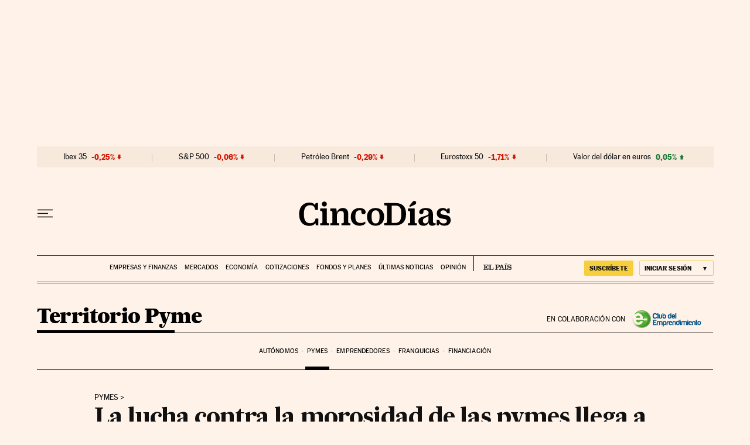

--- FILE ---
content_type: application/javascript; charset=utf-8
request_url: https://fundingchoicesmessages.google.com/f/AGSKWxW0M8a9mZ_aPqsHTO88tI272egR3eIWyJ7uVLg99CsqNazvyOWY4KiMxbQZjIm3gFbWeIXuWkg6YDqOZEvsdSQA4suMjSdCsIOt9ikd8ZVgIVEAPoTsuqnZxmJm3Op-npHip3g=?fccs=W251bGwsbnVsbCxudWxsLG51bGwsbnVsbCxudWxsLFsxNzY4ODcxMDQ5LDQwMDAwMDAwXSxudWxsLG51bGwsbnVsbCxbbnVsbCxbNyw2XSxudWxsLG51bGwsbnVsbCxudWxsLG51bGwsbnVsbCxudWxsLG51bGwsbnVsbCwzXSwiaHR0cHM6Ly9jaW5jb2RpYXMuZWxwYWlzLmNvbS9jaW5jb2RpYXMvMjAyMy8wMy8wNy9weW1lLzE2NzgyMjQxODFfNDkyMjM0Lmh0bWwiLG51bGwsW1s4LCJNOWxrelVhWkRzZyJdLFs5LCJlbi1VUyJdLFsxNiwiWzEsMSwxXSJdLFsxOSwiMiJdLFsxNywiWzBdIl0sWzI0LCIiXSxbMjksImZhbHNlIl1dXQ
body_size: 107
content:
if (typeof __googlefc.fcKernelManager.run === 'function') {"use strict";this.default_ContributorServingResponseClientJs=this.default_ContributorServingResponseClientJs||{};(function(_){var window=this;
try{
var np=function(a){this.A=_.t(a)};_.u(np,_.J);var op=function(a){this.A=_.t(a)};_.u(op,_.J);op.prototype.getWhitelistStatus=function(){return _.F(this,2)};var pp=function(a){this.A=_.t(a)};_.u(pp,_.J);var qp=_.Zc(pp),rp=function(a,b,c){this.B=a;this.j=_.A(b,np,1);this.l=_.A(b,_.Nk,3);this.F=_.A(b,op,4);a=this.B.location.hostname;this.D=_.Dg(this.j,2)&&_.O(this.j,2)!==""?_.O(this.j,2):a;a=new _.Og(_.Ok(this.l));this.C=new _.bh(_.q.document,this.D,a);this.console=null;this.o=new _.jp(this.B,c,a)};
rp.prototype.run=function(){if(_.O(this.j,3)){var a=this.C,b=_.O(this.j,3),c=_.dh(a),d=new _.Ug;b=_.fg(d,1,b);c=_.C(c,1,b);_.hh(a,c)}else _.eh(this.C,"FCNEC");_.lp(this.o,_.A(this.l,_.Ae,1),this.l.getDefaultConsentRevocationText(),this.l.getDefaultConsentRevocationCloseText(),this.l.getDefaultConsentRevocationAttestationText(),this.D);_.mp(this.o,_.F(this.F,1),this.F.getWhitelistStatus());var e;a=(e=this.B.googlefc)==null?void 0:e.__executeManualDeployment;a!==void 0&&typeof a==="function"&&_.Qo(this.o.G,
"manualDeploymentApi")};var sp=function(){};sp.prototype.run=function(a,b,c){var d;return _.v(function(e){d=qp(b);(new rp(a,d,c)).run();return e.return({})})};_.Rk(7,new sp);
}catch(e){_._DumpException(e)}
}).call(this,this.default_ContributorServingResponseClientJs);
// Google Inc.

//# sourceURL=/_/mss/boq-content-ads-contributor/_/js/k=boq-content-ads-contributor.ContributorServingResponseClientJs.en_US.M9lkzUaZDsg.es5.O/d=1/exm=ad_blocking_detection_executable,kernel_loader,loader_js_executable/ed=1/rs=AJlcJMzanTQvnnVdXXtZinnKRQ21NfsPog/m=cookie_refresh_executable
__googlefc.fcKernelManager.run('\x5b\x5b\x5b7,\x22\x5b\x5bnull,\\\x22elpais.com\\\x22,\\\x22AKsRol9XNWg6yVlSPOaB89pIzI10y3tX2F3s41cAeftkeCcLQlIb3L5cuMuVGdIVLVNYPdzRTnsqInazGACVaQL2gVz9fVNyNUNadnPpctPZcmQ3EL0tvtJa4XnFaXvF9gTJy8FKTXVZbZlfISauiiQKM8h8Y9jYOw\\\\u003d\\\\u003d\\\x22\x5d,null,\x5b\x5bnull,null,null,\\\x22https:\/\/fundingchoicesmessages.google.com\/f\/AGSKWxW1mJqfQXwRayWMx6X8PZYDu1RayTYq0jwDxAo3bA3EOzJ6VrGIMcU9QSFfnZ4KckvHYI0S1rDCdqA0_eF9LUPguHpmhd8N10v0GZuwGDCRemHkYn8lczn3piFC3-MAj3q2N9I\\\\u003d\\\x22\x5d,null,null,\x5bnull,null,null,\\\x22https:\/\/fundingchoicesmessages.google.com\/el\/AGSKWxU-0l1ueL7qibsw61pCaZh8CecJW6g_SWeHFr2eM2JNHS2z6RLdIWLuYc-grS16UlD7dceIvYDOZLg0X8-75TPH0HPm5bjsICTygD02BwPjpW4aU_5BwwIK3DM7OmZQpMZ3JWU\\\\u003d\\\x22\x5d,null,\x5bnull,\x5b7,6\x5d,null,null,null,null,null,null,null,null,null,3\x5d\x5d,\x5b2,1\x5d\x5d\x22\x5d\x5d,\x5bnull,null,null,\x22https:\/\/fundingchoicesmessages.google.com\/f\/AGSKWxVTHUNOVRqhr1uCJj7rMJ2gRBLE0Tv-HCzPtXTG0PeYZTgK7fqeo1uLihond6ZVKKuVudWZUYTWV2IX-SEAYSbTA_z8gY6Q9b6pBS9yZaPNszjxXMbH7WUXo2GlhLyIFh7Ld4k\\u003d\x22\x5d\x5d');}

--- FILE ---
content_type: application/javascript; charset=utf-8
request_url: https://fundingchoicesmessages.google.com/f/AGSKWxWYiyS4ZkvYtQVLNTwE44C1DYfVqnfXSMHJsP1u6UIxJTcq7QDt1efqfpL-P7hpMK2LWQv70nkgSgtInFYIn1OIUjK4HCcqOLv7ZQpcV5LQsU2UWqw7-lmxD3oEeGnU3ib_57A8FKyaey4bQ1uZvS_iVLYHkm0g7Fl_JlSnE82geu6zWJo70HqGBdc0/_/tradead_/live-gujAd._dispad_.my/ads//adnext.
body_size: -1291
content:
window['c64cac95-0803-4424-9110-9f422f25fd7e'] = true;

--- FILE ---
content_type: image/svg+xml
request_url: https://static.elpais.com/dist/resources/images/sections/territoriopyme/logo-club-del-emprendimiento.svg
body_size: 25488
content:
<?xml version="1.0" encoding="utf-8"?>
<svg version="1.1" id="Capa_1" xmlns="http://www.w3.org/2000/svg" xmlns:xlink="http://www.w3.org/1999/xlink" x="0px" y="0px"
	 viewBox="0 0 204.6 55" style="enable-background:new 0 0 204.6 55;" xml:space="preserve">
<style type="text/css">
	.st0{fill:#005187;}
	.st1{fill-rule:evenodd;clip-rule:evenodd;fill:#005187;}
	.st2{fill-rule:evenodd;clip-rule:evenodd;fill:none;}
	.st3{enable-background:new    ;}
	.st4{fill:none;}
	.st5{filter:url(#Adobe_OpacityMaskFilter);}
	.st6{clip-path:url(#SVGID_00000057127949986549386530000010396676989118285473_);}
	.st7{clip-path:url(#SVGID_00000167397313908208872240000005522856784041636275_);}
	.st8{clip-path:url(#SVGID_00000165218746017159724080000015133689436410225288_);}
	.st9{clip-path:url(#SVGID_00000133496862966764260080000003532018763608264876_);}
	.st10{clip-path:url(#SVGID_00000001662576329507107430000007003910396467462585_);}
	.st11{mask:url(#SVGID_1_);enable-background:new    ;}
	.st12{fill-rule:evenodd;clip-rule:evenodd;fill:#52AE32;}
	.st13{fill-rule:evenodd;clip-rule:evenodd;fill:url(#SVGID_00000150062444213239485170000010980241035268397758_);}
	.st14{filter:url(#Adobe_OpacityMaskFilter_00000088851123482346530490000015032612338237675932_);}

		.st15{clip-path:url(#SVGID_00000002380693590679166920000006678415835255124923_);fill-rule:evenodd;clip-rule:evenodd;fill:url(#SVGID_00000088822161586638031690000016814374733020890258_);}
	.st16{mask:url(#SVGID_00000093166977104669581130000013029823491959026333_);fill-rule:evenodd;clip-rule:evenodd;fill:#397C23;}
	.st17{fill:#FFFFFF;}
	.st18{font-family:'Verdana-Bold';}
	.st19{font-size:21.1048px;}
	.st20{filter:url(#Adobe_OpacityMaskFilter_00000101782303354442048440000004034301421361773749_);}
	.st21{fill:url(#SVGID_00000083808038444077255370000002340899446113381000_);}
	.st22{mask:url(#SVGID_00000056418202390002540450000000349178811567355280_);fill:#FFFFFF;}
</style>
<g>
	<path class="st0" d="M74.9,20.4c-0.1,1.8-0.8,3.2-1.9,4.2c-1.2,1-2.7,1.5-4.6,1.5c-2.2,0-3.9-0.7-5.1-2.1c-1.2-1.3-1.7-3.3-1.7-5.9
		c0-2.7,0.6-4.7,1.8-6c1.2-1.4,3-2.1,5.3-2.1c1.9,0,3.4,0.5,4.5,1.5c1,1,1.6,2.3,1.8,4h-1.8c-0.7,0-1.2-0.3-1.4-0.9
		c-0.2-0.4-0.4-0.7-0.7-1c-0.6-0.4-1.3-0.7-2.2-0.7c-1.3,0-2.3,0.4-3,1.3c-0.7,0.9-1,2.2-1,3.9c0,1.7,0.3,2.9,1,3.8
		c0.7,0.9,1.6,1.4,2.9,1.4c0.9,0,1.7-0.2,2.2-0.7c0.5-0.4,0.9-1.2,1.1-2.1H74.9z"/>
	<path class="st0" d="M75.7,10.3h1.5c0.4,0,0.7,0.1,1,0.4c0.3,0.3,0.4,0.6,0.4,1v13.9h-3V10.3z"/>
	<path class="st0" d="M89.4,13.8v7c0,2.1-0.5,3.5-1.6,4.2c-1,0.7-2.2,1-3.4,1c-1.2-0.1-2.3-0.4-3.4-1.1c-1-0.7-1.5-2-1.5-4.1v-7h3
		v7.6c0,0.7,0.2,1.2,0.6,1.6c0.4,0.3,0.8,0.5,1.4,0.5c0.5,0,1-0.2,1.4-0.5c0.4-0.3,0.6-0.8,0.6-1.6v-6.1c0-0.4,0.1-0.8,0.4-1.1
		c0.3-0.3,0.6-0.4,1.1-0.4H89.4z"/>
	<path class="st1" d="M98.1,19.6c0-1.1-0.2-1.9-0.6-2.5c-0.4-0.6-1-0.9-1.7-0.9c-0.8,0-1.4,0.3-1.8,0.9c-0.4,0.6-0.6,1.5-0.6,2.5
		c0,1.3,0.2,2.2,0.6,2.7c0.4,0.6,1,0.9,1.8,0.9c0.8,0,1.4-0.3,1.8-0.9C97.8,21.7,98.1,20.8,98.1,19.6L98.1,19.6z M93.2,11.8v3.6
		c0.3-0.6,0.8-1,1.4-1.4c0.5-0.3,1.1-0.4,1.9-0.4c1.3,0,2.4,0.6,3.3,1.7c0.8,1.2,1.3,2.7,1.3,4.5s-0.4,3.4-1.3,4.5
		c-0.4,0.6-1,1-1.7,1.3c-0.7,0.2-1.4,0.4-2.1,0.4c-1.4,0-2.6-0.4-3.8-1.1c-1.2-0.7-1.7-2.2-1.7-4.3V10.3h1.4c0.4,0,0.7,0.1,1,0.4
		C93.1,11,93.2,11.4,93.2,11.8z"/>
	<path class="st1" d="M109,19.6c0,1.2,0.2,2.1,0.6,2.7c0.4,0.6,1,0.9,1.8,0.9c0.8,0,1.4-0.3,1.8-0.9c0.4-0.6,0.6-1.5,0.6-2.7
		c0-1.1-0.2-1.9-0.6-2.5c-0.5-0.6-1.1-0.9-1.8-0.9c-0.7,0-1.3,0.3-1.7,0.9C109.2,17.7,109,18.6,109,19.6L109,19.6z M113.8,10.3h1.4
		c0.4,0,0.7,0.2,1,0.5c0.3,0.3,0.4,0.6,0.4,1v8.7c0,2.1-0.6,3.5-1.7,4.3c-1.2,0.7-2.4,1.1-3.8,1.1c-0.7,0-1.5-0.1-2.2-0.4
		c-0.7-0.3-1.3-0.7-1.7-1.3c-0.8-1.1-1.2-2.6-1.2-4.5c0-1.9,0.4-3.4,1.2-4.5c0.8-1.2,1.9-1.7,3.3-1.7c0.7,0,1.3,0.1,1.9,0.4
		c0.6,0.4,1,0.8,1.4,1.4V10.3z"/>
	<path class="st1" d="M120.4,18.5h4.3c-0.1-0.8-0.3-1.4-0.6-1.8c-0.4-0.4-0.9-0.6-1.6-0.6c-0.6,0-1.1,0.2-1.5,0.6
		C120.7,17.2,120.5,17.8,120.4,18.5L120.4,18.5z M125.5,22h2.1c-0.3,1.3-0.9,2.2-1.8,2.9c-0.9,0.7-2,1-3.3,1c-1.6,0-2.9-0.6-3.8-1.7
		c-0.9-1.1-1.4-2.6-1.4-4.6c0-1.9,0.4-3.4,1.3-4.5c0.9-1.1,2.2-1.7,3.8-1.7c1.7,0,3,0.5,3.9,1.6c0.9,1.1,1.4,2.6,1.4,4.6V20v0.2
		c0,0.1,0,0.3,0,0.3h-7.3c0,0.9,0.2,1.6,0.6,2.1c0.4,0.5,0.9,0.7,1.7,0.7c0.5,0,0.9-0.1,1.2-0.3c0.1,0,0.2-0.1,0.2-0.1
		c0.1-0.1,0.2-0.2,0.3-0.3c0-0.1,0.1-0.2,0.3-0.4C124.9,22.1,125.2,22,125.5,22z"/>
	<path class="st0" d="M128.4,10.3h1.5c0.4,0,0.7,0.1,1,0.4c0.3,0.3,0.4,0.6,0.4,1v13.9h-3V10.3z"/>
	<path class="st0" d="M62.6,45V31.2c0-0.4,0.1-0.8,0.4-1.1c0.3-0.3,0.7-0.5,1.1-0.5h9.1v2.6h-7.6v3.3h5.7v1c0,0.4-0.2,0.8-0.5,1.2
		c-0.3,0.3-0.6,0.4-1.1,0.4h-4.2v3.9h7.6V45H62.6z"/>
	<path class="st0" d="M83.6,45h-2.9v-7.6c0-0.7-0.2-1.2-0.6-1.6c-0.4-0.3-0.8-0.5-1.4-0.5c-0.5,0-1,0.2-1.4,0.5
		c-0.4,0.3-0.6,0.8-0.6,1.6V45h-3v-7c0-2,0.5-3.4,1.5-4.1c1-0.7,2.1-1.1,3.4-1.1c0.7,0,1.3,0.1,1.9,0.2c0.6,0.1,1.2,0.4,1.7,0.9
		c0.4-0.4,0.9-0.7,1.5-0.8c0.6-0.2,1.2-0.3,1.8-0.3c1.2,0,2.4,0.3,3.4,1c1,0.7,1.6,2.1,1.6,4.2v7H89c-0.4,0-0.8-0.1-1.1-0.4
		c-0.3-0.3-0.4-0.7-0.4-1.1v-6.1c0-0.7-0.2-1.2-0.6-1.6c-0.4-0.3-0.8-0.5-1.4-0.5c-0.5,0-1,0.2-1.4,0.5c-0.4,0.3-0.6,0.8-0.6,1.6V45
		z"/>
	<path class="st1" d="M99,39.1c0-1.2-0.2-2.1-0.6-2.7c-0.4-0.6-1-0.9-1.8-0.9c-0.8,0-1.4,0.3-1.8,0.9c-0.4,0.6-0.6,1.5-0.6,2.7
		c0,1.1,0.2,2,0.6,2.5c0.4,0.6,1,0.9,1.8,0.9c0.7,0,1.3-0.3,1.7-0.9C98.8,41,99,40.1,99,39.1L99,39.1z M94.2,47.8
		c0,0.4-0.1,0.8-0.4,1.1c-0.3,0.3-0.6,0.4-1,0.4h-1.4V38.2c0-2.1,0.6-3.5,1.7-4.2c1.2-0.8,2.4-1.2,3.8-1.2c0.7,0,1.4,0.2,2.1,0.4
		c0.7,0.3,1.3,0.7,1.7,1.2c0.8,1.2,1.3,2.7,1.3,4.5c0,1.9-0.4,3.4-1.3,4.6c-0.8,1.1-1.9,1.7-3.3,1.7c-0.7,0-1.3-0.1-1.9-0.4
		c-0.6-0.3-1-0.8-1.4-1.4V47.8z"/>
	<path class="st0" d="M102.4,45v-5.8c0-1.2,0.2-2.1,0.5-2.9c0.3-0.8,0.8-1.4,1.4-1.9c0.5-0.4,1.2-0.8,1.9-1c0.7-0.2,1.5-0.3,2.2-0.3
		h0.2h0.2v3.2h-1c-0.8,0-1.4,0.2-1.8,0.6c-0.4,0.4-0.6,1.1-0.6,2V45H102.4z"/>
	<path class="st1" d="M111.9,37.8h4.3c-0.1-0.8-0.3-1.4-0.6-1.8c-0.4-0.4-0.9-0.6-1.6-0.6c-0.6,0-1.1,0.2-1.5,0.6
		C112.1,36.4,111.9,37,111.9,37.8L111.9,37.8z M117,41.3h2.1c-0.3,1.3-0.9,2.2-1.8,2.9c-0.9,0.7-2,1-3.3,1c-1.6,0-2.9-0.5-3.8-1.7
		c-0.9-1.1-1.4-2.6-1.4-4.6c0-1.9,0.4-3.4,1.3-4.5c0.9-1.1,2.2-1.7,3.8-1.7c1.7,0,3,0.5,3.9,1.6c0.9,1.1,1.4,2.6,1.4,4.6v0.3v0.2
		c0,0.1,0,0.3,0,0.3h-7.3c0,0.9,0.2,1.6,0.6,2.1c0.4,0.5,0.9,0.7,1.7,0.7c0.5,0,0.9-0.1,1.2-0.3c0.1,0,0.2-0.1,0.2-0.1
		c0.1-0.1,0.2-0.2,0.3-0.3c0-0.1,0.1-0.2,0.3-0.4C116.4,41.4,116.6,41.3,117,41.3z"/>
	<path class="st0" d="M129.6,45h-1.5c-0.4,0-0.8-0.1-1.1-0.4c-0.3-0.3-0.4-0.7-0.4-1.1v-6.1c0-0.7-0.2-1.2-0.6-1.6
		c-0.4-0.3-0.8-0.5-1.4-0.5c-0.5,0-1,0.2-1.4,0.5c-0.4,0.3-0.6,0.8-0.6,1.6V45h-3v-7c0-2,0.5-3.4,1.5-4.1c1-0.7,2.1-1.1,3.4-1.1
		c1.2,0,2.4,0.3,3.4,1c1,0.7,1.6,2.1,1.6,4.2V45z"/>
	<path class="st1" d="M133.1,38.9c0,1.2,0.2,2.1,0.6,2.7c0.4,0.6,1,0.9,1.8,0.9c0.8,0,1.4-0.3,1.8-0.9c0.4-0.6,0.6-1.5,0.6-2.7
		c0-1.1-0.2-1.9-0.6-2.5c-0.5-0.6-1.1-0.9-1.8-0.9c-0.7,0-1.3,0.3-1.7,0.9C133.3,37,133.1,37.9,133.1,38.9L133.1,38.9z M137.9,29.5
		h1.4c0.4,0,0.7,0.2,1,0.5c0.3,0.3,0.4,0.6,0.4,1v8.7c0,2.1-0.6,3.5-1.7,4.3c-1.2,0.7-2.4,1.1-3.8,1.1c-0.7,0-1.5-0.1-2.2-0.4
		c-0.7-0.3-1.3-0.7-1.7-1.3c-0.8-1.1-1.2-2.6-1.2-4.5c0-1.9,0.4-3.4,1.2-4.5c0.8-1.2,1.9-1.7,3.3-1.7c0.7,0,1.3,0.2,1.9,0.4
		c0.6,0.4,1,0.8,1.4,1.4V29.5z"/>
	<path class="st1" d="M141.6,29.6h1.5c0.4,0,0.7,0.1,1,0.4c0.3,0.3,0.4,0.7,0.4,1.1V32h-3V29.6z M141.6,33.1h1.5
		c0.4,0,0.7,0.1,1,0.4c0.3,0.3,0.4,0.7,0.4,1.1V45h-3V33.1z"/>
	<path class="st0" d="M155.4,45h-2.9v-7.6c0-0.7-0.2-1.2-0.6-1.6c-0.4-0.3-0.8-0.5-1.4-0.5c-0.5,0-1,0.2-1.4,0.5
		c-0.4,0.3-0.6,0.8-0.6,1.6V45h-3v-7c0-2,0.5-3.4,1.5-4.1c1-0.7,2.1-1.1,3.4-1.1c0.7,0,1.3,0.1,1.9,0.2c0.6,0.1,1.2,0.4,1.7,0.9
		c0.4-0.4,0.9-0.7,1.5-0.8c0.6-0.2,1.2-0.3,1.8-0.3c1.2,0,2.4,0.3,3.4,1c1,0.7,1.6,2.1,1.6,4.2v7h-1.5c-0.4,0-0.8-0.1-1.1-0.4
		c-0.3-0.3-0.4-0.7-0.4-1.1v-6.1c0-0.7-0.2-1.2-0.6-1.6c-0.4-0.3-0.8-0.5-1.4-0.5c-0.5,0-1,0.2-1.4,0.5c-0.4,0.3-0.6,0.8-0.6,1.6V45
		z"/>
	<path class="st1" d="M163.4,29.6h1.5c0.4,0,0.7,0.1,1,0.4c0.3,0.3,0.4,0.7,0.4,1.1V32h-3V29.6z M163.4,33.1h1.5
		c0.4,0,0.7,0.1,1,0.4c0.3,0.3,0.4,0.7,0.4,1.1V45h-3V33.1z"/>
	<path class="st1" d="M169.9,37.8h4.3c-0.1-0.8-0.3-1.4-0.6-1.8c-0.4-0.4-0.9-0.6-1.6-0.6c-0.6,0-1.1,0.2-1.5,0.6
		C170.1,36.4,169.9,37,169.9,37.8L169.9,37.8z M175,41.3h2.1c-0.3,1.3-0.9,2.2-1.8,2.9c-0.9,0.7-2,1-3.3,1c-1.6,0-2.9-0.5-3.8-1.7
		c-0.9-1.1-1.4-2.6-1.4-4.6c0-1.9,0.4-3.4,1.3-4.5c0.9-1.1,2.2-1.7,3.8-1.7c1.7,0,3,0.5,3.9,1.6c0.9,1.1,1.4,2.6,1.4,4.6v0.3v0.2
		c0,0.1,0,0.3,0,0.3h-7.3c0,0.9,0.2,1.6,0.6,2.1c0.4,0.5,0.9,0.7,1.7,0.7c0.5,0,0.9-0.1,1.2-0.3c0.1,0,0.2-0.1,0.2-0.1
		c0.1-0.1,0.2-0.2,0.3-0.3c0-0.1,0.1-0.2,0.3-0.4C174.4,41.4,174.6,41.3,175,41.3z"/>
	<path class="st0" d="M187.6,45h-1.5c-0.4,0-0.8-0.1-1.1-0.4c-0.3-0.3-0.4-0.7-0.4-1.1v-6.1c0-0.7-0.2-1.2-0.6-1.6
		c-0.4-0.3-0.8-0.5-1.4-0.5c-0.5,0-1,0.2-1.4,0.5c-0.4,0.3-0.6,0.8-0.6,1.6V45h-3v-7c0-2,0.5-3.4,1.5-4.1c1-0.7,2.1-1.1,3.4-1.1
		c1.2,0,2.4,0.3,3.4,1c1,0.7,1.6,2.1,1.6,4.2V45z"/>
	<path class="st0" d="M193.1,45c-0.9,0.1-2,0-3.1,0c-1.1-0.1-1.6-0.8-1.6-2.2V29.6h1.5c0.4,0,0.7,0.1,1,0.4c0.3,0.3,0.4,0.7,0.4,1.1
		v2h1.7v0.6c0,0.4-0.1,0.8-0.4,1.1c-0.3,0.3-0.6,0.4-1,0.4h-0.3v6.6c0,0.5,0.3,0.8,0.8,0.8h0.9V45z"/>
	<path class="st1" d="M196.8,36c-0.6,0.7-0.9,1.7-0.8,3.1c0.1,1.3,0.3,2.3,0.7,2.8c0.2,0.2,0.5,0.4,0.9,0.6c0.4,0.1,0.8,0.2,1.3,0
		c0.5-0.1,0.8-0.5,1.2-1c0.3-0.5,0.5-1.4,0.6-2.6c0-1.1-0.2-1.9-0.5-2.4c-0.3-0.5-0.7-0.9-1.1-1c-0.4-0.1-0.8-0.1-1.3,0
		C197.3,35.7,197,35.8,196.8,36L196.8,36z M194.7,43.9c-0.6-0.5-1-1.3-1.3-2.1c-0.3-0.9-0.4-1.9-0.4-2.9c0-0.8,0.1-1.6,0.3-2.4
		c0.2-0.8,0.6-1.5,1-2c0.7-0.9,1.7-1.4,2.8-1.6c1.2-0.2,2.2-0.1,3.1,0.3c1.1,0.4,1.9,1.2,2.4,2.3c0.5,1,0.7,2.1,0.7,3.4
		c0,1-0.1,1.8-0.3,2.5c-0.2,0.7-0.5,1.3-0.8,1.7c-0.7,1-1.5,1.6-2.6,1.8c-0.9,0.3-1.9,0.3-2.8,0C196,44.8,195.3,44.4,194.7,43.9z"/>
</g>
<g>
	<polyline class="st2" points="31.6,36.5 31.6,12.7 55.4,12.7 55.4,36.5 31.6,36.5 	"/>
	<g class="st3">
		<g>
			<rect x="31.6" y="12.8" class="st4" width="23.8" height="23.7"/>
			<defs>
				<filter id="Adobe_OpacityMaskFilter" filterUnits="userSpaceOnUse" x="31.6" y="12.8" width="23.8" height="23.7">
					<feFlood  style="flood-color:white;flood-opacity:1" result="back"/>
					<feBlend  in="SourceGraphic" in2="back" mode="normal"/>
				</filter>
			</defs>
			<mask maskUnits="userSpaceOnUse" x="31.6" y="12.8" width="23.8" height="23.7" id="SVGID_1_">
				<g class="st5">
					<g class="st3">
						<g>
							<defs>
								<rect id="SVGID_00000095322242407623454320000008868701794351296167_" x="-409.2" y="-20.8" width="23.8" height="23.7"/>
							</defs>
							<clipPath id="SVGID_00000042712504253831482030000017408150709252202891_">
								<use xlink:href="#SVGID_00000095322242407623454320000008868701794351296167_"  style="overflow:visible;"/>
							</clipPath>
							<g class="st3">
								<g>
									<defs>
										<rect id="SVGID_00000159456760474448643960000014422793487335771805_" x="-409.2" y="-20.8" width="23.8" height="23.7"/>
									</defs>

										<clipPath id="SVGID_00000060751871341168141010000012029715323746810775_" style="clip-path:url(#SVGID_00000042712504253831482030000017408150709252202891_);">
										<use xlink:href="#SVGID_00000159456760474448643960000014422793487335771805_"  style="overflow:visible;"/>
									</clipPath>
									<g>
										<g>
											<defs>
												<rect id="SVGID_00000137814088634913149200000008609102348964041612_" x="-409" y="-20.6" width="23.8" height="23.7"/>
											</defs>

												<clipPath id="SVGID_00000062874146590435069510000003035463494668151716_" style="clip-path:url(#SVGID_00000060751871341168141010000012029715323746810775_);">
												<use xlink:href="#SVGID_00000137814088634913149200000008609102348964041612_"  style="overflow:visible;"/>
											</clipPath>
											<g>
												<defs>

														<rect id="SVGID_00000142865503016324827040000013206777358619750561_" x="-409" y="-20.6" width="23.8" height="23.7"/>
												</defs>

													<clipPath id="SVGID_00000132062959677266353960000011101426625708314295_" style="clip-path:url(#SVGID_00000062874146590435069510000003035463494668151716_);">
													<use xlink:href="#SVGID_00000142865503016324827040000013206777358619750561_"  style="overflow:visible;"/>
												</clipPath>
												<g>
													<defs>

															<rect id="SVGID_00000168812635736522523420000012572859020725091485_" x="-409" y="-20.6" width="23.8" height="23.7"/>
													</defs>

														<clipPath id="SVGID_00000114773952741745887450000015575511125168512703_" style="clip-path:url(#SVGID_00000132062959677266353960000011101426625708314295_);">
														<use xlink:href="#SVGID_00000168812635736522523420000012572859020725091485_"  style="overflow:visible;"/>
													</clipPath>
													<g>
														<defs>

																<rect id="SVGID_00000097479261231276583640000007446898538971889048_" x="-409" y="-20.6" width="23.8" height="23.7"/>
														</defs>

															<clipPath id="SVGID_00000169531244197165854120000006067618273913142933_" style="clip-path:url(#SVGID_00000114773952741745887450000015575511125168512703_);">
															<use xlink:href="#SVGID_00000097479261231276583640000007446898538971889048_"  style="overflow:visible;"/>
														</clipPath>

															<g transform="matrix(1 0 0 1 0 0)" style="clip-path:url(#SVGID_00000169531244197165854120000006067618273913142933_);">

																<image style="overflow:visible;" width="201" height="200" xlink:href="[data-uri]
Y3NwTVNGVAAAAABJRUMgc1JHQgAAAAAAAAAAAAAAAAAA9tYAAQAAAADTLUhQICAAAAAAAAAAAAAA
AAAAAAAAAAAAAAAAAAAAAAAAAAAAAAAAAAAAAAAAAAAAAAAAABFjcHJ0AAABUAAAADNkZXNjAAAB
hAAAAGx3dHB0AAAB8AAAABRia3B0AAACBAAAABRyWFlaAAACGAAAABRnWFlaAAACLAAAABRiWFla
AAACQAAAABRkbW5kAAACVAAAAHBkbWRkAAACxAAAAIh2dWVkAAADTAAAAIZ2aWV3AAAD1AAAACRs
dW1pAAAD+AAAABRtZWFzAAAEDAAAACR0ZWNoAAAEMAAAAAxyVFJDAAAEPAAACAxnVFJDAAAEPAAA
CAxiVFJDAAAEPAAACAx0ZXh0AAAAAENvcHlyaWdodCAoYykgMTk5OCBIZXdsZXR0LVBhY2thcmQg
Q29tcGFueQAAZGVzYwAAAAAAAAASc1JHQiBJRUM2MTk2Ni0yLjEAAAAAAAAAAAAAABJzUkdCIElF
QzYxOTY2LTIuMQAAAAAAAAAAAAAAAAAAAAAAAAAAAAAAAAAAAAAAAAAAAAAAAAAAAAAAAAAAAAAA
AAAAWFlaIAAAAAAAAPNRAAEAAAABFsxYWVogAAAAAAAAAAAAAAAAAAAAAFhZWiAAAAAAAABvogAA
OPUAAAOQWFlaIAAAAAAAAGKZAAC3hQAAGNpYWVogAAAAAAAAJKAAAA+EAAC2z2Rlc2MAAAAAAAAA
FklFQyBodHRwOi8vd3d3LmllYy5jaAAAAAAAAAAAAAAAFklFQyBodHRwOi8vd3d3LmllYy5jaAAA
AAAAAAAAAAAAAAAAAAAAAAAAAAAAAAAAAAAAAAAAAAAAAAAAAAAAAAAAAABkZXNjAAAAAAAAAC5J
RUMgNjE5NjYtMi4xIERlZmF1bHQgUkdCIGNvbG91ciBzcGFjZSAtIHNSR0IAAAAAAAAAAAAAAC5J
RUMgNjE5NjYtMi4xIERlZmF1bHQgUkdCIGNvbG91ciBzcGFjZSAtIHNSR0IAAAAAAAAAAAAAAAAA
AAAAAAAAAAAAZGVzYwAAAAAAAAAsUmVmZXJlbmNlIFZpZXdpbmcgQ29uZGl0aW9uIGluIElFQzYx
OTY2LTIuMQAAAAAAAAAAAAAALFJlZmVyZW5jZSBWaWV3aW5nIENvbmRpdGlvbiBpbiBJRUM2MTk2
Ni0yLjEAAAAAAAAAAAAAAAAAAAAAAAAAAAAAAAAAAHZpZXcAAAAAABOk/gAUXy4AEM8UAAPtzAAE
EwsAA1yeAAAAAVhZWiAAAAAAAEwJVgBQAAAAVx/nbWVhcwAAAAAAAAABAAAAAAAAAAAAAAAAAAAA
AAAAAo8AAAACc2lnIAAAAABDUlQgY3VydgAAAAAAAAQAAAAABQAKAA8AFAAZAB4AIwAoAC0AMgA3
ADsAQABFAEoATwBUAFkAXgBjAGgAbQByAHcAfACBAIYAiwCQAJUAmgCfAKQAqQCuALIAtwC8AMEA
xgDLANAA1QDbAOAA5QDrAPAA9gD7AQEBBwENARMBGQEfASUBKwEyATgBPgFFAUwBUgFZAWABZwFu
AXUBfAGDAYsBkgGaAaEBqQGxAbkBwQHJAdEB2QHhAekB8gH6AgMCDAIUAh0CJgIvAjgCQQJLAlQC
XQJnAnECegKEAo4CmAKiAqwCtgLBAssC1QLgAusC9QMAAwsDFgMhAy0DOANDA08DWgNmA3IDfgOK
A5YDogOuA7oDxwPTA+AD7AP5BAYEEwQgBC0EOwRIBFUEYwRxBH4EjASaBKgEtgTEBNME4QTwBP4F
DQUcBSsFOgVJBVgFZwV3BYYFlgWmBbUFxQXVBeUF9gYGBhYGJwY3BkgGWQZqBnsGjAadBq8GwAbR
BuMG9QcHBxkHKwc9B08HYQd0B4YHmQesB78H0gflB/gICwgfCDIIRghaCG4IggiWCKoIvgjSCOcI
+wkQCSUJOglPCWQJeQmPCaQJugnPCeUJ+woRCicKPQpUCmoKgQqYCq4KxQrcCvMLCwsiCzkLUQtp
C4ALmAuwC8gL4Qv5DBIMKgxDDFwMdQyODKcMwAzZDPMNDQ0mDUANWg10DY4NqQ3DDd4N+A4TDi4O
SQ5kDn8Omw62DtIO7g8JDyUPQQ9eD3oPlg+zD88P7BAJECYQQxBhEH4QmxC5ENcQ9RETETERTxFt
EYwRqhHJEegSBxImEkUSZBKEEqMSwxLjEwMTIxNDE2MTgxOkE8UT5RQGFCcUSRRqFIsUrRTOFPAV
EhU0FVYVeBWbFb0V4BYDFiYWSRZsFo8WshbWFvoXHRdBF2UXiReuF9IX9xgbGEAYZRiKGK8Y1Rj6
GSAZRRlrGZEZtxndGgQaKhpRGncanhrFGuwbFBs7G2MbihuyG9ocAhwqHFIcexyjHMwc9R0eHUcd
cB2ZHcMd7B4WHkAeah6UHr4e6R8THz4faR+UH78f6iAVIEEgbCCYIMQg8CEcIUghdSGhIc4h+yIn
IlUigiKvIt0jCiM4I2YjlCPCI/AkHyRNJHwkqyTaJQklOCVoJZclxyX3JicmVyaHJrcm6CcYJ0kn
eierJ9woDSg/KHEooijUKQYpOClrKZ0p0CoCKjUqaCqbKs8rAis2K2krnSvRLAUsOSxuLKIs1y0M
LUEtdi2rLeEuFi5MLoIuty7uLyQvWi+RL8cv/jA1MGwwpDDbMRIxSjGCMbox8jIqMmMymzLUMw0z
RjN/M7gz8TQrNGU0njTYNRM1TTWHNcI1/TY3NnI2rjbpNyQ3YDecN9c4FDhQOIw4yDkFOUI5fzm8
Ofk6Njp0OrI67zstO2s7qjvoPCc8ZTykPOM9Ij1hPaE94D4gPmA+oD7gPyE/YT+iP+JAI0BkQKZA
50EpQWpBrEHuQjBCckK1QvdDOkN9Q8BEA0RHRIpEzkUSRVVFmkXeRiJGZ0arRvBHNUd7R8BIBUhL
SJFI10kdSWNJqUnwSjdKfUrESwxLU0uaS+JMKkxyTLpNAk1KTZNN3E4lTm5Ot08AT0lPk0/dUCdQ
cVC7UQZRUFGbUeZSMVJ8UsdTE1NfU6pT9lRCVI9U21UoVXVVwlYPVlxWqVb3V0RXklfgWC9YfVjL
WRpZaVm4WgdaVlqmWvVbRVuVW+VcNVyGXNZdJ114XcleGl5sXr1fD19hX7NgBWBXYKpg/GFPYaJh
9WJJYpxi8GNDY5dj62RAZJRk6WU9ZZJl52Y9ZpJm6Gc9Z5Nn6Wg/aJZo7GlDaZpp8WpIap9q92tP
a6dr/2xXbK9tCG1gbbluEm5rbsRvHm94b9FwK3CGcOBxOnGVcfByS3KmcwFzXXO4dBR0cHTMdSh1
hXXhdj52m3b4d1Z3s3gReG54zHkqeYl553pGeqV7BHtje8J8IXyBfOF9QX2hfgF+Yn7CfyN/hH/l
gEeAqIEKgWuBzYIwgpKC9INXg7qEHYSAhOOFR4Wrhg6GcobXhzuHn4gEiGmIzokziZmJ/opkisqL
MIuWi/yMY4zKjTGNmI3/jmaOzo82j56QBpBukNaRP5GokhGSepLjk02TtpQglIqU9JVflcmWNJaf
lwqXdZfgmEyYuJkkmZCZ/JpomtWbQpuvnByciZz3nWSd0p5Anq6fHZ+Ln/qgaaDYoUehtqImopaj
BqN2o+akVqTHpTilqaYapoum/adup+CoUqjEqTepqaocqo+rAqt1q+msXKzQrUStuK4trqGvFq+L
sACwdbDqsWCx1rJLssKzOLOutCW0nLUTtYq2AbZ5tvC3aLfguFm40blKucK6O7q1uy67p7whvJu9
Fb2Pvgq+hL7/v3q/9cBwwOzBZ8Hjwl/C28NYw9TEUcTOxUvFyMZGxsPHQce/yD3IvMk6ybnKOMq3
yzbLtsw1zLXNNc21zjbOts83z7jQOdC60TzRvtI/0sHTRNPG1EnUy9VO1dHWVdbY11zX4Nhk2OjZ
bNnx2nba+9uA3AXcit0Q3ZbeHN6i3ynfr+A24L3hROHM4lPi2+Nj4+vkc+T85YTmDeaW5x/nqegy
6LzpRunQ6lvq5etw6/vshu0R7ZzuKO6070DvzPBY8OXxcvH/8ozzGfOn9DT0wvVQ9d72bfb794r4
Gfio+Tj5x/pX+uf7d/wH/Jj9Kf26/kv+3P9t////4VDyaHR0cDovL25zLmFkb2JlLmNvbS94YXAv
MS4wLwA8P3hwYWNrZXQgYmVnaW49Iu+7vyIgaWQ9Ilc1TTBNcENlaGlIenJlU3pOVGN6a2M5ZCI/
Pgo8eDp4bXBtZXRhIHhtbG5zOng9ImFkb2JlOm5zOm1ldGEvIiB4OnhtcHRrPSJBZG9iZSBYTVAg
Q29yZSA5LjAtYzAwMCA3OS5mODQ1ZWIxLCAyMDIyLzExLzAzLTE5OjI4OjQ1ICAgICAgICAiPgog
ICA8cmRmOlJERiB4bWxuczpyZGY9Imh0dHA6Ly93d3cudzMub3JnLzE5OTkvMDIvMjItcmRmLXN5
bnRheC1ucyMiPgogICAgICA8cmRmOkRlc2NyaXB0aW9uIHJkZjphYm91dD0iIgogICAgICAgICAg
ICB4bWxuczpkYz0iaHR0cDovL3B1cmwub3JnL2RjL2VsZW1lbnRzLzEuMS8iCiAgICAgICAgICAg
IHhtbG5zOnhtcD0iaHR0cDovL25zLmFkb2JlLmNvbS94YXAvMS4wLyIKICAgICAgICAgICAgeG1s
bnM6eG1wR0ltZz0iaHR0cDovL25zLmFkb2JlLmNvbS94YXAvMS4wL2cvaW1nLyIKICAgICAgICAg
ICAgeG1sbnM6eG1wTU09Imh0dHA6Ly9ucy5hZG9iZS5jb20veGFwLzEuMC9tbS8iCiAgICAgICAg
ICAgIHhtbG5zOnN0UmVmPSJodHRwOi8vbnMuYWRvYmUuY29tL3hhcC8xLjAvc1R5cGUvUmVzb3Vy
Y2VSZWYjIgogICAgICAgICAgICB4bWxuczpzdEV2dD0iaHR0cDovL25zLmFkb2JlLmNvbS94YXAv
MS4wL3NUeXBlL1Jlc291cmNlRXZlbnQjIgogICAgICAgICAgICB4bWxuczppbGx1c3RyYXRvcj0i
aHR0cDovL25zLmFkb2JlLmNvbS9pbGx1c3RyYXRvci8xLjAvIgogICAgICAgICAgICB4bWxuczpw
ZGY9Imh0dHA6Ly9ucy5hZG9iZS5jb20vcGRmLzEuMy8iCiAgICAgICAgICAgIHhtbG5zOnBkZng9
Imh0dHA6Ly9ucy5hZG9iZS5jb20vcGRmeC8xLjMvIj4KICAgICAgICAgPGRjOmZvcm1hdD5pbWFn
ZS9qcGVnPC9kYzpmb3JtYXQ+CiAgICAgICAgIDxkYzp0aXRsZT4KICAgICAgICAgICAgPHJkZjpB
bHQ+CiAgICAgICAgICAgICAgIDxyZGY6bGkgeG1sOmxhbmc9IngtZGVmYXVsdCI+V2ViPC9yZGY6
bGk+CiAgICAgICAgICAgIDwvcmRmOkFsdD4KICAgICAgICAgPC9kYzp0aXRsZT4KICAgICAgICAg
PHhtcDpDcmVhdG9yVG9vbD5BZG9iZSBJbGx1c3RyYXRvciAyNy4xIChNYWNpbnRvc2gpPC94bXA6
Q3JlYXRvclRvb2w+CiAgICAgICAgIDx4bXA6Q3JlYXRlRGF0ZT4yMDIzLTAxLTE2VDEzOjQ1OjE1
KzAxOjAwPC94bXA6Q3JlYXRlRGF0ZT4KICAgICAgICAgPHhtcDpNb2RpZnlEYXRlPjIwMjMtMDEt
MTZUMTI6NDU6MTVaPC94bXA6TW9kaWZ5RGF0ZT4KICAgICAgICAgPHhtcDpNZXRhZGF0YURhdGU+
MjAyMy0wMS0xNlQxMzo0NToxNSswMTowMDwveG1wOk1ldGFkYXRhRGF0ZT4KICAgICAgICAgPHht
cDpUaHVtYm5haWxzPgogICAgICAgICAgICA8cmRmOkFsdD4KICAgICAgICAgICAgICAgPHJkZjps
aSByZGY6cGFyc2VUeXBlPSJSZXNvdXJjZSI+CiAgICAgICAgICAgICAgICAgIDx4bXBHSW1nOndp
ZHRoPjI1NjwveG1wR0ltZzp3aWR0aD4KICAgICAgICAgICAgICAgICAgPHhtcEdJbWc6aGVpZ2h0
PjY4PC94bXBHSW1nOmhlaWdodD4KICAgICAgICAgICAgICAgICAgPHhtcEdJbWc6Zm9ybWF0PkpQ
RUc8L3htcEdJbWc6Zm9ybWF0PgogICAgICAgICAgICAgICAgICA8eG1wR0ltZzppbWFnZT4vOWov
NEFBUVNrWkpSZ0FCQWdFQzRBTGdBQUQvN1FBc1VHaHZkRzl6YUc5d0lETXVNQUE0UWtsTkErMEFB
QUFBQUJBQzRBQUFBQUVBJiN4QTtBUUxnQUFBQUFRQUIvK0lNV0VsRFExOVFVazlHU1V4RkFBRUJB
QUFNU0V4cGJtOENFQUFBYlc1MGNsSkhRaUJZV1ZvZ0I4NEFBZ0FKJiN4QTtBQVlBTVFBQVlXTnpj
RTFUUmxRQUFBQUFTVVZESUhOU1IwSUFBQUFBQUFBQUFBQUFBQUFBQVBiV0FBRUFBQUFBMHkxSVVD
QWdBQUFBJiN4QTtBQUFBQUFBQUFBQUFBQUFBQUFBQUFBQUFBQUFBQUFBQUFBQUFBQUFBQUFBQUFB
QUFBQUFBQUFBQUFBQVJZM0J5ZEFBQUFWQUFBQUF6JiN4QTtaR1Z6WXdBQUFZUUFBQUJzZDNSd2RB
QUFBZkFBQUFBVVltdHdkQUFBQWdRQUFBQVVjbGhaV2dBQUFoZ0FBQUFVWjFoWldnQUFBaXdBJiN4
QTtBQUFVWWxoWldnQUFBa0FBQUFBVVpHMXVaQUFBQWxRQUFBQndaRzFrWkFBQUFzUUFBQUNJZG5W
bFpBQUFBMHdBQUFDR2RtbGxkd0FBJiN4QTtBOVFBQUFBa2JIVnRhUUFBQS9nQUFBQVViV1ZoY3dB
QUJBd0FBQUFrZEdWamFBQUFCREFBQUFBTWNsUlNRd0FBQkR3QUFBZ01aMVJTJiN4QTtRd0FBQkR3
QUFBZ01ZbFJTUXdBQUJEd0FBQWdNZEdWNGRBQUFBQUJEYjNCNWNtbG5hSFFnS0dNcElERTVPVGdn
U0dWM2JHVjBkQzFRJiN4QTtZV05yWVhKa0lFTnZiWEJoYm5rQUFHUmxjMk1BQUFBQUFBQUFFbk5T
UjBJZ1NVVkROakU1TmpZdE1pNHhBQUFBQUFBQUFBQUFBQUFTJiN4QTtjMUpIUWlCSlJVTTJNVGsy
TmkweUxqRUFBQUFBQUFBQUFBQUFBQUFBQUFBQUFBQUFBQUFBQUFBQUFBQUFBQUFBQUFBQUFBQUFB
QUFBJiN4QTtBQUFBQUFBQUFBQUFBRmhaV2lBQUFBQUFBQUR6VVFBQkFBQUFBUmJNV0ZsYUlBQUFB
QUFBQUFBQUFBQUFBQUFBQUFCWVdWb2dBQUFBJiN4QTtBQUFBYjZJQUFEajFBQUFEa0ZoWldpQUFB
QUFBQUFCaW1RQUF0NFVBQUJqYVdGbGFJQUFBQUFBQUFDU2dBQUFQaEFBQXRzOWtaWE5qJiN4QTtB
QUFBQUFBQUFCWkpSVU1nYUhSMGNEb3ZMM2QzZHk1cFpXTXVZMmdBQUFBQUFBQUFBQUFBQUJaSlJV
TWdhSFIwY0RvdkwzZDNkeTVwJiN4QTtaV011WTJnQUFBQUFBQUFBQUFBQUFBQUFBQUFBQUFBQUFB
QUFBQUFBQUFBQUFBQUFBQUFBQUFBQUFBQUFBQUFBQUFBQVpHVnpZd0FBJiN4QTtBQUFBQUFBdVNV
VkRJRFl4T1RZMkxUSXVNU0JFWldaaGRXeDBJRkpIUWlCamIyeHZkWElnYzNCaFkyVWdMU0J6VWtk
Q0FBQUFBQUFBJiN4QTtBQUFBQUFBdVNVVkRJRFl4T1RZMkxUSXVNU0JFWldaaGRXeDBJRkpIUWlC
amIyeHZkWElnYzNCaFkyVWdMU0J6VWtkQ0FBQUFBQUFBJiN4QTtBQUFBQUFBQUFBQUFBQUFBQUFB
QUFHUmxjMk1BQUFBQUFBQUFMRkpsWm1WeVpXNWpaU0JXYVdWM2FXNW5JRU52Ym1ScGRHbHZiaUJw
JiN4QTtiaUJKUlVNMk1UazJOaTB5TGpFQUFBQUFBQUFBQUFBQUFDeFNaV1psY21WdVkyVWdWbWxs
ZDJsdVp5QkRiMjVrYVhScGIyNGdhVzRnJiN4QTtTVVZETmpFNU5qWXRNaTR4QUFBQUFBQUFBQUFB
QUFBQUFBQUFBQUFBQUFBQUFBQUFBQUIyYVdWM0FBQUFBQUFUcFA0QUZGOHVBQkRQJiN4QTtGQUFE
N2N3QUJCTUxBQU5jbmdBQUFBRllXVm9nQUFBQUFBQk1DVllBVUFBQUFGY2Y1MjFsWVhNQUFBQUFB
QUFBQVFBQUFBQUFBQUFBJiN4QTtBQUFBQUFBQUFBQUFBQUtQQUFBQUFuTnBaeUFBQUFBQVExSlVJ
R04xY25ZQUFBQUFBQUFFQUFBQUFBVUFDZ0FQQUJRQUdRQWVBQ01BJiN4QTtLQUF0QURJQU53QTdB
RUFBUlFCS0FFOEFWQUJaQUY0QVl3Qm9BRzBBY2dCM0FId0FnUUNHQUlzQWtBQ1ZBSm9BbndDa0FL
a0FyZ0N5JiN4QTtBTGNBdkFEQkFNWUF5d0RRQU5VQTJ3RGdBT1VBNndEd0FQWUErd0VCQVFjQkRR
RVRBUmtCSHdFbEFTc0JNZ0U0QVQ0QlJRRk1BVklCJiN4QTtXUUZnQVdjQmJnRjFBWHdCZ3dHTEFa
SUJtZ0doQWFrQnNRRzVBY0VCeVFIUkFka0I0UUhwQWZJQitnSURBZ3dDRkFJZEFpWUNMd0k0JiN4
QTtBa0VDU3dKVUFsMENad0p4QW5vQ2hBS09BcGdDb2dLc0FyWUN3UUxMQXRVQzRBTHJBdlVEQUFN
TEF4WURJUU10QXpnRFF3TlBBMW9EJiN4QTtaZ055QTM0RGlnT1dBNklEcmdPNkE4Y0Qwd1BnQSt3
RCtRUUdCQk1FSUFRdEJEc0VTQVJWQkdNRWNRUitCSXdFbWdTb0JMWUV4QVRUJiN4QTtCT0VFOEFU
K0JRMEZIQVVyQlRvRlNRVllCV2NGZHdXR0JaWUZwZ1cxQmNVRjFRWGxCZllHQmdZV0JpY0dOd1pJ
QmxrR2FnWjdCb3dHJiN4QTtuUWF2QnNBRzBRYmpCdlVIQndjWkJ5c0hQUWRQQjJFSGRBZUdCNWtI
ckFlL0I5SUg1UWY0Q0FzSUh3Z3lDRVlJV2dodUNJSUlsZ2lxJiN4QTtDTDRJMGdqbkNQc0pFQWts
Q1RvSlR3bGtDWGtKandta0Nib0p6d25sQ2ZzS0VRb25DajBLVkFwcUNvRUttQXF1Q3NVSzNBcnpD
d3NMJiN4QTtJZ3M1QzFFTGFRdUFDNWdMc0F2SUMrRUwrUXdTRENvTVF3eGNESFVNamd5bkRNQU0y
UXp6RFEwTkpnMUFEVm9OZEEyT0Rha053dzNlJiN4QTtEZmdPRXc0dURra09aQTUvRHBzT3RnN1NE
dTRQQ1E4bEQwRVBYZzk2RDVZUHN3L1BEK3dRQ1JBbUVFTVFZUkIrRUpzUXVSRFhFUFVSJiN4QTtF
eEV4RVU4UmJSR01FYW9SeVJIb0VnY1NKaEpGRW1RU2hCS2pFc01TNHhNREV5TVRReE5qRTRNVHBC
UEZFK1VVQmhRbkZFa1VhaFNMJiN4QTtGSzBVemhUd0ZSSVZOQlZXRlhnVm14VzlGZUFXQXhZbUZr
a1diQmFQRnJJVzFoYjZGeDBYUVJkbEY0a1hyaGZTRi9jWUd4aEFHR1VZJiN4QTtpaGl2R05VWSto
a2dHVVVaYXhtUkdiY1ozUm9FR2lvYVVScDNHcDRheFJyc0d4UWJPeHRqRzRvYnNodmFIQUljS2h4
U0hIc2NveHpNJiN4QTtIUFVkSGgxSEhYQWRtUjNESGV3ZUZoNUFIbW9lbEI2K0h1a2ZFeDgrSDJr
ZmxCKy9IK29nRlNCQklHd2dtQ0RFSVBBaEhDRklJWFVoJiN4QTtvU0hPSWZzaUp5SlZJb0lpcnlM
ZEl3b2pPQ05tSTVRandpUHdKQjhrVFNSOEpLc2syaVVKSlRnbGFDV1hKY2NsOXlZbkpsY21oeWEz
JiN4QTtKdWduR0NkSkozb25xeWZjS0Ewb1B5aHhLS0lvMUNrR0tUZ3BheW1kS2RBcUFpbzFLbWdx
bXlyUEt3SXJOaXRwSzUwcjBTd0ZMRGtzJiN4QTtiaXlpTE5jdERDMUJMWFl0cXkzaExoWXVUQzZD
THJjdTdpOGtMMW92a1MvSEwvNHdOVEJzTUtRdzJ6RVNNVW94Z2pHNk1mSXlLakpqJiN4QTtNcHN5
MURNTk0wWXpmek80TS9FMEt6UmxOSjQwMkRVVE5VMDFoelhDTmYwMk56WnlOcTQyNlRja04yQTNu
RGZYT0JRNFVEaU1PTWc1JiN4QTtCVGxDT1g4NXZEbjVPalk2ZERxeU91ODdMVHRyTzZvNzZEd25Q
R1U4cER6alBTSTlZVDJoUGVBK0lENWdQcUErNEQ4aFAyRS9vai9pJiN4QTtRQ05BWkVDbVFPZEJL
VUZxUWF4QjdrSXdRbkpDdFVMM1F6cERmVVBBUkFORVIwU0tSTTVGRWtWVlJacEYza1lpUm1kR3Ew
YndSelZIJiN4QTtlMGZBU0FWSVMwaVJTTmRKSFVsalNhbEo4RW8zU24xS3hFc01TMU5MbWt2aVRD
cE1ja3k2VFFKTlNrMlRUZHhPSlU1dVRyZFBBRTlKJiN4QTtUNU5QM1ZBblVIRlF1MUVHVVZCUm0x
SG1VakZTZkZMSFV4TlRYMU9xVS9aVVFsU1BWTnRWS0ZWMVZjSldEMVpjVnFsVzkxZEVWNUpYJiN4
QTs0Rmd2V0gxWXkxa2FXV2xadUZvSFdsWmFwbHIxVzBWYmxWdmxYRFZjaGx6V1hTZGRlRjNKWGhw
ZWJGNjlYdzlmWVYrellBVmdWMkNxJiN4QTtZUHhoVDJHaVlmVmlTV0tjWXZCalEyT1hZK3RrUUdT
VVpPbGxQV1dTWmVkbVBXYVNadWhuUFdlVForbG9QMmlXYU94cFEybWFhZkZxJiN4QTtTR3FmYXZk
clQydW5hLzlzVjJ5dmJRaHRZRzI1YmhKdWEyN0VieDV2ZUcvUmNDdHdobkRnY1RweGxYSHdja3R5
cG5NQmMxMXp1SFFVJiN4QTtkSEIwekhVb2RZVjE0WFkrZHB0MitIZFdkN040RVhodWVNeDVLbm1K
ZWVkNlJucWxld1I3WTN2Q2ZDRjhnWHpoZlVGOW9YNEJmbUorJiN4QTt3bjhqZjRSLzVZQkhnS2lC
Q29GcmdjMkNNSUtTZ3ZTRFY0TzZoQjJFZ0lUamhVZUZxNFlPaG5LRzE0YzdoNStJQklocGlNNkpN
NG1aJiN4QTtpZjZLWklyS2l6Q0xsb3Y4akdPTXlvMHhqWmlOLzQ1bWpzNlBObytla0FhUWJwRFdr
VCtScUpJUmtucVM0NU5OazdhVUlKU0tsUFNWJiN4QTtYNVhKbGpTV241Y0tsM1dYNEpoTW1MaVpK
Sm1RbWZ5YWFKclZtMEticjV3Y25JbWM5NTFrbmRLZVFKNnVueDJmaTUvNm9HbWcyS0ZIJiN4QTtv
YmFpSnFLV293YWpkcVBtcEZha3g2VTRwYW1tR3FhTHB2Mm5icWZncUZLb3hLazNxYW1xSEtxUHF3
S3JkYXZwckZ5czBLMUVyYml1JiN4QTtMYTZocnhhdmk3QUFzSFd3NnJGZ3NkYXlTN0xDc3ppenJy
UWx0SnkxRTdXS3RnRzJlYmJ3dDJpMzRMaFp1Tkc1U3JuQ3VqdTZ0YnN1JiN4QTt1NmU4SWJ5YnZS
VzlqNzRLdm9TKy83OTZ2L1hBY01Ec3dXZkI0OEpmd3R2RFdNUFV4RkhFenNWTHhjakdSc2JEeDBI
SHY4Zzl5THpKJiN4QTtPc201eWpqS3Q4czJ5N2JNTmN5MXpUWE50YzQyenJiUE44KzQwRG5RdXRF
ODBiN1NQOUxCMDBUVHh0UkoxTXZWVHRYUjFsWFcyTmRjJiN4QTsxK0RZWk5qbzJXelo4ZHAyMnZ2
YmdOd0YzSXJkRU4yVzNoemVvdDhwMzYvZ051Qzk0VVRoek9KVDR0dmpZK1ByNUhQay9PV0U1ZzNt
JiN4QTtsdWNmNTZub011aTg2VWJwME9wYjZ1WHJjT3Y3N0lidEVlMmM3aWp1dE85QTc4endXUERs
OFhMeC8vS004eG56cC9RMDlNTDFVUFhlJiN4QTs5bTMyKy9lSytCbjRxUGs0K2NmNlYvcm4rM2Y4
Qi95WS9Tbjl1djVML3R6L2JmLy8vKzRBRGtGa2IySmxBR1RBQUFBQUFmL2JBSVFBJiN4QTtCZ1FF
QkFVRUJnVUZCZ2tHQlFZSkN3Z0dCZ2dMREFvS0N3b0tEQkFNREF3TURBd1FEQTRQRUE4T0RCTVRG
QlFURXh3Ykd4c2NIeDhmJiN4QTtIeDhmSHg4Zkh3RUhCd2NOREEwWUVCQVlHaFVSRlJvZkh4OGZI
eDhmSHg4Zkh4OGZIeDhmSHg4Zkh4OGZIeDhmSHg4Zkh4OGZIeDhmJiN4QTtIeDhmSHg4Zkh4OGZI
eDhmSHg4Zi84QUFFUWdBUkFFQUF3RVJBQUlSQVFNUkFmL0VBYUlBQUFBSEFRRUJBUUVBQUFBQUFB
QUFBQVFGJiN4QTtBd0lHQVFBSENBa0tDd0VBQWdJREFRRUJBUUVBQUFBQUFBQUFBUUFDQXdRRkJn
Y0lDUW9MRUFBQ0FRTURBZ1FDQmdjREJBSUdBbk1CJiN4QTtBZ01SQkFBRklSSXhRVkVHRTJFaWNZ
RVVNcEdoQnhXeFFpUEJVdEhoTXhaaThDUnlndkVsUXpSVGtxS3lZM1BDTlVRbms2T3pOaGRVJiN4
QTtaSFREMHVJSUpvTUpDaGdaaEpSRlJxUzBWdE5WS0JyeTQvUEUxT1QwWlhXRmxhVzF4ZFhsOVda
MmhwYW10c2JXNXZZM1IxZG5kNGVYJiN4QTtwN2ZIMStmM09FaFlhSGlJbUtpNHlOam8rQ2s1U1Zs
cGVZbVpxYm5KMmVuNUtqcEtXbXA2aXBxcXVzcmE2dm9SQUFJQ0FRSURCUVVFJiN4QTtCUVlFQ0FN
RGJRRUFBaEVEQkNFU01VRUZVUk5oSWdaeGdaRXlvYkh3Rk1IUjRTTkNGVkppY3ZFekpEUkRnaGFT
VXlXaVk3TENCM1BTJiN4QTtOZUpFZ3hkVWt3Z0pDaGdaSmpaRkdpZGtkRlUzOHFPend5Z3AwK1B6
aEpTa3RNVFU1UFJsZFlXVnBiWEYxZVgxUmxabWRvYVdwcmJHJiN4QTsxdWIyUjFkbmQ0ZVhwN2ZI
MStmM09FaFlhSGlJbUtpNHlOam8rRGxKV1dsNWlabXB1Y25aNmZrcU9rcGFhbnFLbXFxNnl0cnEr
di9hJiN4QTtBQXdEQVFBQ0VRTVJBRDhBOVU0cTdGV0g2OStZTnJiWEwyR2txdDllSnROSnlwQkVl
bnh1SzFQc3VZR2JYQUhoaDZqOWdjUExxd0RVJiN4QTtkejlqRzdqVzlYdTZtOTFhVmEvN3B0S1FJ
UFlNT1VoLzRMTVU1cHk1eVB3Mi9hMEhKSTg1ZkxaQXlTMjNMbDlidk9mWG45Ym5yWHhyJiN4QTt6
eUZqdmw4eXdzZDUrWmFqOHhhN1lubFk2dk13SCs2YnNpZEQ3RW1qL2ppTTA0L1RJL0hkSXl5SEtY
elpGNWYvQURYdFpyaGJIVzRoJiN4QTtaM0oyV2RUV0Z6N0U5UHB6THc5b0FuaG5zZnNiOFdzQk5T
MkxQNHBZNVl4Skd3ZEc2TU9tYkVGemwyS3V4VjJLdXhWMkt1eFYyS3V4JiN4QTtWMkt1eFYyS3V4
VjJLdXhWMkt1eFYyS3V4VjJLdXhWMkt1eFYyS3V4VjJLc044MlhXdjYxUEw1Zjh2VWpSUGgxVFVX
SlZFNUN2b3F3JiN4QTtxUzFEOFhIZnQ0NXI5VExKa1BoNC9pZjBPRm5sT1o0SWZFL29TM1R2eWxr
dGJjUnRxbzVHcGZoQnRVKzVmK0dVNCt6REVmVjluN1d1JiN4QTtHZ29mVjlpRzFQOEFMRFdvWWk5
aGV4M2pnRW1LUlRDeHAyVTFkZnZJeU9UcytZSHBOL1l4bm81amtiZWY2aE5mMlYxSmFYa0VsdmN4
JiN4QTtHanh2c1IzSDBIc2MxVTV5aWFJb3VCS1VvbWp6UUVsOU9kMU5mWTVIeGl4OFJBWE4zSk1P
TGpjSGJ4eE1yVXl0bmY1YmZtQmMyRnltJiN4QTttWHJtUzJmYUVzZC85WGZ2L0w5M2htejBPcklQ
REp6dEpxU0R3bDdiRE5GTkVrc1RCNDNBWldIY0hOMkRidGdVdDgwK1p0SzhzNkZkJiN4QTthMXFq
bExTMVdwVkFDN3N4b3FJQ1JWbUpvUHgyeTNGaU01Q0k1dGVYS01jVEk4ZzhTSC9PUVg1a2FzOHQx
NWM4cHJQcGtMRVNzSWJxJiN4QTs3S2dDdnh5d21ORk5OL3M1dFA1UHhSMmxMZjRCMVA4QUtPV1c4
SWJmRXNoMFAvbklTMTFQeWpyR290cHdpMXZSb1Vua3NESWZTbWphJiN4QTtWSWk2UHg1RGlYM0JH
MjI1eW1mWjVqTUMvU1c3SDJrSlFKcjFSNk0rL0wzemdQTi9sU3oxMzZ0OVRhNE1pU1cvTG1GYUp5
aG8xRnFEJiN4QTt4cjB6RDFHSHc1bVBOemRObThXQWxWTWp5bHZlZWZsOSthczNtZnpYcjNsNjVz
VXRuMGg1ZlJ1STNMQ1NPS2IwVHlValp1aDY1bWFqJiN4QTtTOEVJeUI1dUZwdFg0azVSSStsNkRI
TEhLZ2VOMWREMFpTQ1B2R1laRG1ncnNWU0x6bjVrT2crVnRWMW0yU081bTA2SXllaXpiRmdRJiN4
QTtPTGNkeDF5M0RqNDVpSjZ0T2ZMd1FNaDBRdjViK2RQOFplVkxmVzJ0dnFrcnZKRk5BRzVxSGph
bFZhZzJJb2VudDc1TFU0ZkRudzgyJiN4QTtPbHorTERpcW1TUlR3VEFtR1JaQU5pVVlOVDdzcElw
dkJ0Z1hrejgxVDVpOCthLzVUazA4V3o2TzF4NlYwc25NU0piWEF0enlVcXZFJiN4QTtua0QxT1pl
YlM4R09NNzUvcWNQQnErUEpLRmZUZjJHbm9HWWJtdXhWMkt1eFYyS3V4VjJLdXhWMkt1eFYyS3RT
QnlqQkNGY2c4V0lxJiN4QTtBZXhJMndGU28yVm5CWjJ5VzhJb3ExSlkvYVptTldkajNabU5TZkhC
Q0FpS0RHTVJFVUdINjUrYkdnNmJmUFp3eFNYcnhFckxKR1ZFJiN4QTtZWWRRR0orS255elg1dTA4
Y0pVQmJoNWRmQ0pvYnB0NVU4OGFQNWtFaVd2T0c3aUhLUzJsb0c0OU9Ta0VobHJ0bCttMWtNM0xu
M04yJiN4QTtEVXh5Y3VhWGZtYjVXaDFiUTVMNktNZnBIVDBNa2JnZkU4Uzd2R2ZIYXJMNzlPcHly
dEhUREpEaUgxUmF0YmdFNFgxRHc3T2FkR3BUJiN4QTt3ODFxUHREcDc0UVVnb0VTTWpobEpWbE5W
STJJSXkwTmdlKy9sZDVqT282YUxlUTFmaDZxZXhCNHlENWN0eDg4NlBSNWVLTHU5Tms0JiN4QTtv
c08vNXlrdXBrOHE2UmJLYVJUWHhlVDNNY1RCZitKbk4vMldQV1Q1T0gyc2ZRQjV2VFBJV25XZW5l
U3RFdExOVldCTEtCZ1Y2TXp4JiN4QTtoM2Y1dXpGajg4d2M4aktaSjczUDA4UkhIRUR1WUYrYnY1
ZWVVdE84cCtaZk10aFlpMjFhNGdWWnBJbmRZMjlTZU11VEVEd3F4RlR0JiN4QTsxM3pNMG1vbVp4
aVRzNGVzMDBJd2xNRDFmdGVKYWIvdlorWGYvR1ZmKzZwSm16bHl5ZmorRjFNZWVQOEFIOFQwei9u
S3k0bldEeXpBJiN4QTtzakNHUnIxNUl3VHhaa0VBVWtkeXZNMCtlWVhaUStyNGZwYy90Yy9TUGY4
QW9ZYjVVOGtYUG5MOHpmTTJrQy9rc05QOWU3bTFCNHZ0JiN4QTtTUnJkVVdPbFFEVjJCMzIyK1da
T1hPTWVLTXFzN2ZjNHVIQWN1YVVib2IzODAvOEFJTUdzL2x4K2NjZms5NzAzbWw2a0FqMEJWWDlT
JiN4QTtNdkRMNlpMQlhWeHhPL1N1VTV6SE5oNDZvaHUwNGxnejhGMkM5Ri9QL3dBMTMvbC95R1Jw
OHJRWGVwM0NXWW5RbFhTTXEwa2pLdzZFJiN4QTtoT1AwNWg2REVKNU4rUWM3dEhNWVk5dVoyZVNY
L3dDUzJyNlIrV3plYjRkWUl1cDdSTGk5MDlWS28xdGNCU1VNZ2I0bVVOVTFXaDdkJiN4QTtLbllS
MW9sbDRLNnV0bG9aUnhjZDcxeThtTVhIbXkvajhoYUo1VWh1eloyTjFMUGRhaTQ1VWRYbTlKQS9B
RmlpZW16RlIxOE5obDR4JiN4QTtEeERPclBSeHptUGh4aGREcXIzbDc1ZjhsNjFwbXIrUS9NOHVx
eklhM3NiVzg5cjlncVNyYzFVUEhMdjhQYjM2NEJHV1dKamtqWDJwJiN4QTtsS09LUWxqbGYyUFFQ
eVZ1WTdyODgvTjkxSC9keng2aktsZkI5UWlZZnJ6RDFvckJFZTc3bk4wSnZVVFB2Kzk5QzVwM2R1
eFYyS3V4JiN4QTtWMkt1eFYyS3V4VjJLdXhWMktyVmtSdWgrakcxVWRSanVwZFB1WXJSeEhkUEU2
MjdzU0FzaFVoQ1NBVFFON1pESUNZa0RuVEdZSkJyJiN4QTttOGgvNVV6NW8vNWFySC9rWk4vMVN6
US95VGw3NC9iK3AwLzhuWk84Zmo0SjE1UC9BQzE4eWFINWh0ZFNsdWJSb0l1YXpKRzhwWmxkJiN4
QTtDdEFER282a0hybVJwZXo4bVBJSkVpdmorcHYwK2puQ1lsWWVtRUFnZ2lvT3hCemN1emZOZHhw
cFRWTHEwWDdNRTBrUTcvWVlyL0RPJiN4QTtQbGo5UkhjWG1qRDFFUFE5STh0NmYveXJ2VUpKYk9G
NzBHUXgzTFJxWlZIdzA0dVJ5R2JYRnA0L2w1RWdXN0RIaEhnbmJkNURxbHFiJiN4QTthNVpUME8r
YXlxY0NtZC9rL2ZOSHFkdWxkak82VTlwSTZVKy9mTnIyZkw3M1lhSXM4L09MeUxjK2NmSjBsalpj
ZjBsYVNyZDJTc2VJJiN4QTtkMFZsYU1zZW5KWE5LN1ZwWE9qMGVjWTUyZVRrNjNUbkxqb2N3OGw4
dGZuUDU3OG5hTkY1YTFYeTFMZFhWaW9nczVKdlZnZFVYWkZkJiN4QTtQVGYxQXZSU3BHMU0yT1RS
NDhrdUlTNXV0eGE3Smlqd1NqdUVEYStUUFB1citYUE52bkRYYlc1VzV2NEFMR3c0U0NTV1NhNGpa
M1NEJiN4QTtkZ2lJdEZxTjYxN1pJNXNjWlJoRWpiOVRBWU1rb1RuSUhmcDhVRGNlUlBPa0hrM3lw
NWowL1RMaVM2MG1TY1hObVlYTTBSanUybmlrJiN4QTtNSkhNcWFtdTJUR2VCbktKUFA4QVV3T255
REhDWUJzZnJUUHpOZWVkUHpmOHg2TFpwNWVuMHV4c1NWbmxrRHRHZ21aUFdrYVZvNGdQJiN4QTto
akhGZXZobGVJUTA4U2VLeVd6TExKcVpSSERRQ0wxS3o4OC9saCtadXErWWJEUnBOVTBiVkpKaURH
cnZHME54S0p1SE5BNWprUmh4JiN4QTtITWVPeEJ5TVRqejRoRW1wQmxLT1RUNWpJQzRsSGVROUg4
MytlUHpYVHoxck9tUHBtbVdaNVJKSUdRVlNJcERISHpDczlDZVROU25YJiN4QTtwc01qbm5ERmg4
T0pzbG5wNFR5NXZFa0tBZWcvbmo1SzFIelo1S052cGllcnFOak9sM0JBQ0FaQXFzam9DZHE4WHFQ
RWltWWVoekRIJiN4QTtPenlMbTYvQWNtT2h6Rzd5SysvTUQ4eWRXOGtRZVFrOHNYSzNmcFIyVnhk
aUdjeVBERnhDajBpZ0NOeFVCMkxFVXJzTTJNZFBpams4JiN4QTtUaTI1dXNscWNzc2ZoOEp2a3U4
MGZrMzVxMFB5bDVhMWUxc2hmNnBwb2R0V3NVVDF5dktZenhWUmErb2ljaXNnWDlWVGd4YXlFcHlp
JiN4QTtUUVBKT1hSVGhDTWdMSTVvL1QvTWZtL3pacWRqcDJnK1F0TjBuY0RVTDJld1NTSlFhVmN0
SkhHcUtOeUYzWTlzakxIREdDWlRKK0xPJiN4QTtPV2VRZ1J4Z2QreWIvbExvV3EyUDUyK2JybWV3
bnQ3R1JkUlczdUhoZU9GdzEvR3ljR0lDR3Fpb3AyeXJWekJ3UkY3N2ZjMmFQSElhJiN4QTtpWkky
Mys5N3RtcWR3N0ZYWXE3RlhZcTdGWFlxN0ZYWXE3RlhZcWx6UFJ4WHNkOGd4UkdwM1VscHB0M2RS
eCtySmJ3eVNwRlduSmtVJiN4QTtzRnI3MHh5UzRZa2pvRm5Lb2t2TXYrVjIzWC9WcFQva2NmOEFt
ak5OL0xCL20vYTZ2K1VqL05kL3l1MjYvd0NyU24vSTQvOEFOR1A4JiN4QTtzSCtiOXEveWtmNXJ2
K1YyM1gvVnBUL2tjZjhBbWpIK1dEL04rMWY1U1A4QU5RUGszeit1bVRhZ1hzdlVPb1hEWEIvZThl
SElrOGZzJiN4QTtOWHJsV2sxM0FaYmZVYllhZlZjSk8zTXZTcmZ6TkZQb0UrcnJEUkllVll1WFhq
VDlxbnY0WnVJNmdIR1oxeWRrTTF3NG5sZjVpZm1jJiN4QTttcjZQUG9pNmY2WHF0RzMxajF1Vk9E
aHFjUFRYclR4eldhalhlSkF4cjdYQXo2dmpqVkpmK1VzVE5yRm5UOXE1TEQ1SWxUK3JKYUFiJiN4
QTsvRk9qRy94ZXYrZS9OMXY1UjhyM2V2VHdOZExiY0ZTM1JncGQ1SENLT1JCNGlyVkpwblFZTUp5
VEVYUDFHWVk0R1JlVndmOEFPU21zJiN4QTtYRVN6UWVTTGlXSjkwa1M2ZGxQYllpMXBtZWV6WWor
UDdQMnV1SGFranloOXY3SG9YNWJlZnI3empZM2x6ZDZMTG9yV3NxeHJGTEkwJiN4QTtoa0RMeTVB
dEZEMCtXWWVwd0RHUUFlSnpkTHFEbEJKancwekhNWnluWXE3RlhZcTdGWFlxN0ZYWXE3RldJZm1m
K1lJOGk2RGI2dWJEJiN4QTs5SWllN1MwTUlsOUhqemprazU4dUVsYWVsU2xPL1hNblM2ZnhaVmRi
T0xxOVQ0TWVLcjNwQWVWdnpYL1QzbXBkRkdpM050WjNGckZkJiN4QTsyT3FNV2FPUVN3SmNjV0hC
UWg0dlQ3WjNHU3k2WGdoeFh2ZkpoaTFuSFBoNFRWYy90WjltSTVyc1ZZeitZUG5DNjhwNkVtcVcy
bHlhJiN4QTt2STA2UUcxaVlvd1Z3eEwxVkplbkh3eS9UNFJrbFJOT1BxY3h4eHNEaVRuUk5VWFZk
SHN0U1dKNEJlUVJ6K2hLS09uTlEzQmdlNjFwJiN4QTtsVTQ4TWlPNXR4ejRvZzk2TnlMTjJLc00v
TkQ4eGw4aWFUWjZpMm5uVUZ1cmtXN1JpWDBTbzRNL0t2Q1N2MmVtM3p6SjB1bThVa1hUJiN4QTtp
NnZVK0RFR3Jzc3EweS9pMURUYlMvaEJXRzhoam5qVnZ0QlpWRGl2dlE1UktORWp1Y2lFdUlBOTZK
eUxKS3I0R09adkE3ajZjcmt3JiN4QTtLTnM1a3VMWVZveHB4a1U3L2Y4QVBKQTJHUTNEeWJ6QitV
V3N4MzhqNk42ZHhaU01Xampad2trWU8vRTh0aUIyTmMwT2ZzdVlsNk53JiN4QTs2akwyZklIMDhr
eDhvZmxMSkZjaTc4d2lONDBIN3V4UmkxVzhaR0ZCUWVBNi9ydTB2WmhCdko4bXpUNkNqYy9reVB6
TG8va3pSZEV1JiN4QTt0UWwwcTBEUklSQ3BpWDRwV0ZFWHAzYjhNeTlSaXc0NEdSaUhKelk4VUlr
OEllRnBJeU55VTc1elFMb2dXUVczbnZWTFR5L2NhTXNjJiN4QTtKdForUmtsWU42ZzVVclFoZ3Y3
UGhtWEhXVEVEQVZSY2lPcGtJY0hRc0Z1WjN1YmhuM0pZMFVmZ01yQVlBUFkveWUwTmx1bXVtSDd1
JiN4QTt5aTRCdXhtbDYwUHN0ZnZHYnpSWTYrRHR0TEN2Z21IL0FEa0wvd0NTdDFML0FJeTIzL0o5
TTMzWi93RGVqNG83Uy91VDhIbkhrSDh6JiN4QTt2ekswbnlscHVtNlQ1TXVOVDArQkdXM3ZrZ3Vt
V1FOSXpFaGtRcHN4STJPWnVvMDJLVXlUT2o4SEEwK3F5eGdCR0ZqNHA3K2ZYblh6JiN4QTtWWmVY
dkxlbVc3UHBtb2ExRVpkVWpnY3F5dXF4Z3dMSnNlUE9SZ2QrM2hYS3RCaGdaU0ozRWVUZDJobm1J
eEEyTXVmNm1EL21ENUY4JiN4QTt6ZmxoQnAycGFkNWp1WGwxSVNRM2JRczl1eXljUVNBVmR1YXRV
OWVsSy9MSzArZU9ld1k4bkUxT25ucDZJa2QxL21meUI1bThpZVdOJiN4QTtKODdXZm1HYzZqZU5D
THRFNUl5UFBHWlFPZk52VVVjZUxCaHY4c0dMVVJ5ek9NeDJDNWRQUERBWkJMY28zekw1dTg1Zm1O
NXEwUHluJiN4QTtZM3phZERlV1ZySmRSb3hqamVhVzBGM05JL0Q0bVZWUHdxZHR2SEk0OE1NTUpU
SXVpZnZwbmx6Wk04NHdCcXdQdXRmZDJmbWI4bS9PJiN4QTsralFRNnhKcUdoNmlVOWVGZ3lJOFlj
Sk1waUxTQldYbHlWbE5meHFneDFPTTdWSUpNWjZYSU43aVhOZS9tTitiWG03VnJYU05XT21hJiN4
QTtScHpONlVKbGtoaVdMbVVqNUNJRnBKSDQ4ank2YjlOaGc0Y1duZ0RJV1N2RmwxTXlJbW9oanN1
cEh6MTVvdWJielA1cEdpNlBwOGZwJiN4QTtXWmtEeVJrUkVSb3FSY2tISitQTjJPLzRVdkVmQ2hj
SThSTFFaZU5NaWN1R0lSbmxqODBQTUhsR3o4ejZMYmF0K2xiV0NCaG8xN3lMJiN4QTtxa25ySkVz
a0lrclJXU1V2dzZWSHpyRExwWTVER1JGZDdMRnE1WXhLSU5qb3ZzZnk3OHg2cCtYZHgrWk1ubUc0
T3BvSnJpS0ptZHBHJiN4QTtqZ2xLU01aekp5VnF4c3cyN0R4MlphaU1jbmhjT3lZNmFjc1hpOFcv
NDZ1MW44MC9OM21IeVg1Yzh0UTNjZzFLOW1rdDc2N0RGSkp3JiN4QTtKRmp0MVp4MlBQNC81cWIr
N0RTd2hPVXEyQ3oxYzU0NHd2Yy9nS1g1bmZsajVuOGtlV0xJWEd0ZnBIUjdxNWpFdHFBNnBGZHJI
SVVLJiN4QTtCaTFSd0xqa0tWN2pwaDAycGhsbWFGSDlDTlZwWjRvQzVYRW43Vi9sWHpqcjJoK2Fw
SmJXN2xNTUhseU9STFJuWm9lY1drUnl4a3hrJiN4QTs4ZmhrVUhwZ3k0WXpodVA0L3dEZkxoenlo
UFkvd2Y3MVU4dGZsLzVsODllVTlYODZYZm1DNGJVclJwaGF4U0ZuTWhnakVyQXlGMTlNJiN4QTtO
WGlvQW9NY3VvamltSUNPeFRpMDA4MERrTXR3MytYL0FKQTh6Zm1kcCtvNnJxUG1HNVdUVHlsdllt
Wm5uNVNoT1ZDV2RTaXFPUFRyJiN4QTtXdmJjYWpVUndFQVI1cnA5UFBVQXlNanNnRTg3ZWFicjhx
OVUwNjh2N2hwdEkxU3lXM3VUSzNyS2s4ZHdHaTlRSGtWVm9LamZ2NFV5JiN4QTtmZ1FHVUVEbUQr
aGg0OHpoSUorbVEvUzNydm5IVnZOdW82RDVjMVRYVHBlalc5aGFyZVhrck15UEkxc3NzazB5Z2d5
T1NlQUJQWDVuJiN4QTtHR0VZeEtRamNyUDNweVo1WkRHQmxVYUgzSXJ5djV4Zjh2UFBDV09sNitQ
TUhscWRBcmhlYXhFdXBDZnV5WDRPamdWSzlWL0NPWEQ0JiN4QTsyT3pIaGt5eFovQnlWR1hGQkVl
U3ZKSG1uODFvZFcxL1U5Zm1pdUxXVUpaaGdaRU01VXVWQ2gwRVNLQ29IRWQvYmNaczhOUFVSRk9E
JiN4QTtCUFVYSXk1TVYxRHpmcmV0Zmx4K2pkVXVaTHY5RjZuYnRiVHpNWGtDWEZ2Y2Z1eXpFa2hU
RHRYeHkrT0dNY3RqYXgrcHg1WnBUeFVUJiN4QTtkUy9RV1dhOHV1V2x2NVQvQUM3MEhVN2xGMTJH
MnY3KzRra2FyUzN3VkZpcXRDSVlVanJ3SFh2dm1QajRTWlpaRDZiSHkvUzVPVGlBJiN4QTtoaWlU
NnFKK1A2Rit2YUg1bC9KZnpObzJvV21ydmY2WGZFL1dFbzBheUNObDllT1NMazY3aDZvMWExK1dP
T2NkVEVnaWlGeVk1NldZJiN4QTtJTmd2cFhVTFV6dy9EL2VMdXZ2N1pvSkMzZmtXeEs4MTI4MFdU
NjJ0dTF4YXBVWGNTZjNxZ2Z0QlQ5cW5mdVBmTWFlVXczcXgxY2VlJiN4QTtReDNyWk1MTDh5Zkpk
M0NKRjFKSXlmdFJ5cTZNRDRFRWZxeGpyc0pIMUtOWGpQVlExUDhBTkh5aFpSa3hYTFhrbzZSUUl4
ci9BTEpnJiN4QTtxL2psZVR0TEZIa2I5ekdldXh4NjI4bzgyK2N0Uzh5WFN2UCs1dElxL1Y3UkNT
cTEvYVkvdE43NW85VnE1Wmp2c081MU9vMUVzaDM1JiN4QTtNZlpsVWNtTkFPNXpGY2RMYnk5OVQ0
RTJUdWZITFl4cHNqRk9QS2ZscSsxQytoRVVSa25sUCtqeCtIaTdlQUdaK253RW0zTHc0aVMrJiN4
QTtqZkwyaVcraTZWRFl3L0VVK0thU2xDOGpmYWIrbnRtK3h3NFJUdUlRNFJUQ3YrY2dJcEpmeXYx
RkkwTHVaYmFpcUNUL0FINjlobXc3JiN4QTtQUDcwZkZ3KzBSKzVQd2VWK1RQejExenl4NVlzTkNq
OHRtNlN4VmtFN1NTSVc1T3ovWkViVSsxNDVuNXRER2N6TGk1dXV3ZG9TeHdFJiN4QTtlSGtrL3dD
WVhublZmUGQzb043TnBEMkRXYzhzUHBxWGxxQzBMY2lTaVV5elQ0QmlFaGQyMWFuVUhNWW1xcjlq
MGIvbktLQ2ViUWRFJiN4QTtFVWJTRVhVaElRRnFmdS9iTVBzcytvKzV6dTFoY1krOUdmblpwOTlk
L2s1cHEyMER6TkExbExNcUtXS29JV1VzUU42QXNLNUhSU0F6JiN4QTtHL05ucm9rNEJYazhiMG5W
ZFkwUDh4dEoxTFRiSjcyK3NyR3lrTmlvUE40MTBxUDExRkFTRDZQUGVocDRac3B3akxFUVRRSlAr
NmRYJiN4QTtDY29aUVFMSUEvM0xKN3pWdGY4QXpqL01IU0k0dExleDBuVEhBblB4UDZVWE1QSzBz
bEVBZGdvQ3I0L2ZsQWhIVFl6dlpMa1NuTFZaJiN4QTtSdFVReUgvbkdxM3VJdGU4MUdXSjR3M284
U3lsYS92SmVsY3A3U0k0WXQzWllJbEpoMm9hZEgrVzNublZGOHgrV1l0ZDBTN1pqWXlUJiN4QTtx
T1BwczVhTjQ1R1dSZVlYNFhVLzB6SWpMeHNZNFpjTWc0c28rQmtQSEhpaVZhK2cxTFh2SkhtWFhJ
dktXbjZIbzBhUUxwc2x2YWxiJiN4QTtsMmU4aEhGSlNSelZVNWMyVlFDZHZHZ2lSREpHUEVaUzY3
K1JaU0JuamxMZ0VZOU50K1llamVUN0c4bS81eHJrdElvSGU2ZXcxSUpBJiN4QTtGSmtZbTRuSUFY
cVNld3pEelNBMVYrWSs0T2RoaVRwSzYwZnZMeDZ5OG9lWlU4bWFUNXMwdXpsbmwwblVKaGN4Qkda
b3hHWXBZcERIJiN4QTsxS2N1UVkwMnpZeXpSNHpBbm1IVnh3ejhNVEE1RmtQbm44d1BNdjVycnAv
bDNSZEFsaUVFeXpYQ0tUS2ZYQ21Pck54Ulk0MER0dTM0JiN4QTtaVGcwOGRQY3BTYjlScVo2aW9S
aWwycjZCZGFYNSsxM1RsamVSTExSWmJSWlZWaXJHSFNsajJOTy9ISnd5Q1dPSjc1Zjc1cm5qTWNr
JiN4QTtoM1IvM3IwMzhqWUpvL3llMWRKSTJSekxlMFZnUWQ3ZE94ekIxeC9mRDRPdzBBL2NINC9j
Ny9uR0NDYUh5bHFxeXh0R3h2NmdPQ3BwJiN4QTs2TWZqajJtZldQY3ZaUXFCOTd4NzlGNmxCNVE4
M3dUV3MwY3cxYlRxeHNqQnRoZlYycDc1c3VJR2NkLzRUK2gxZkFSQ1lyK0lmNzVIJiN4QTtYL2wr
KzhyWG5sN3piZTZHdXM2QmVhZGF2UGJ6SVRDSEZzc01rY2hvM0J3VjVxV0gzME9RamtHUVNnRHd5
QlAzczVZempNWm1QRkVnJiN4QTtmY251blh2K0xybS9tOHYrU05OMHJ5L1oyZHhOTGZ2YStwTXJS
d3N5K25NUFRUMUdjRGlGV282NzB5cVE4TURpbVRJbnZib3k4VW5oJiN4QTtnQkVEblROditjWUlK
b2ZLV3FyTEcwYkcvcUE0S21ub3grT1l2YVo5WTl6bDlsQ29IM3ZEb3ZMZXZSZVZkZGlmVDV4TFph
allDNlQwJiN4QTsycWdFVjRwSkZPZ2FncjdqTnFja2VPTy9NSDlEcUJpbHdTMjVFZnBaWnFkMTVo
MUNMeXorWU9sNk5Odzh0aTMwMi9nbzBuN3pUd2txJiN4QTt5c0F2Slk1VWw0MXBzUjhzeDRpSTRz
WlAxYi9OeVptVXVIS0I5TkQ1SS96RnIydGZuVDVuMFhUZE4wcWF5MG15WS9XcHpXVDB4S1U5JiN4
QTthUjNBVkJ4VktJdlVuNTVESGpqcG9FazJTenk1SmFxY1FCVVErbTgwYnYwdDFYUm83d0Y0ejZk
eC9OMmIvVy9ya0pRdGpLTnZLdk5uJiN4QTs1ZXFaMm1qUTJWd3hKTEFWaGMrTzNRL0w3czFXbzBJ
SnNiRjEyYlNnN2paaEYzb1htRzBKQmdNeWpvOGRIQitnZkYrR2E2ZWtrT2poJiN4QTtTMDhoMFFE
cnEzVDZ2SXAvNHh0L0VaWDRKN2l3OEk5elM2UnE5eWF0RXlqK2FYNGFmUWQvd3kyT0NYY3pqaGwz
TXI4cS9sbnFlb3lMJiN4QTtJc1hOSzczRWdLd0w4cTd1ZmxtYmcwWkxsNHRLUzlwOHMrVmRQMEcy
S3dmdmJxUUQxN3BoUm05Z1AyVjlzMjJQRUlCMk9QR0lwMWxyJiN4QTtZN0ZYWXE3RlhZcTdGWG1F
WDVZYTJmendtODlTVFFKcEtxRERFR1l6dXhzUmFrRmVQRlFEVTE1Wm5IVlI4RHcrdjdiZGVOTEw4
eDRuJiN4QTs4UDdLZW41Z3V3ZGlyc1ZkaXJzVmRpcnNWZGlyc1ZkaXJzVmRpcnNWZGlyc1ZkaXJz
VmRpcnNWV3krbDZiZXJ4OU9ueGM2Y2FlOWNTJiN4QTtyRjlSL3dBQjh6Ni9wOC8rS1BVcC93QWt2
aHlpWGh0TXVCSzIvd0NWYjErUDFmZisvd0Q0WlgrNllmdTB3MG4vQUpWejZvK3FmVi9WJiN4QTs3
ZldPVmErM3I5L2xrNGVIMFp4OFBveTVlUEVjYWNhYlU2VXpJYm5ZcTdGWFlxN0ZYWXE3RlhZcTdG
WFlxN0ZYWXE3RlhZcTdGWFlxJiN4QTs3RlhZcTdGWFlxN0ZYWXE3RlhZcTdGWFlxLy9aPC94bXBH
SW1nOmltYWdlPgogICAgICAgICAgICAgICA8L3JkZjpsaT4KICAgICAgICAgICAgPC9yZGY6QWx0
PgogICAgICAgICA8L3htcDpUaHVtYm5haWxzPgogICAgICAgICA8eG1wTU06UmVuZGl0aW9uQ2xh
c3M+cHJvb2Y6cGRmPC94bXBNTTpSZW5kaXRpb25DbGFzcz4KICAgICAgICAgPHhtcE1NOk9yaWdp
bmFsRG9jdW1lbnRJRD51dWlkOjY1RTYzOTA2ODZDRjExREJBNkUyRDg4N0NFQUNCNDA3PC94bXBN
TTpPcmlnaW5hbERvY3VtZW50SUQ+CiAgICAgICAgIDx4bXBNTTpEb2N1bWVudElEPnhtcC5kaWQ6
NmJmMDczMDEtYTVkMS00Y2UwLWEyZjUtMWY3MTlkOTRlN2JkPC94bXBNTTpEb2N1bWVudElEPgog
ICAgICAgICA8eG1wTU06SW5zdGFuY2VJRD54bXAuaWlkOjZiZjA3MzAxLWE1ZDEtNGNlMC1hMmY1
LTFmNzE5ZDk0ZTdiZDwveG1wTU06SW5zdGFuY2VJRD4KICAgICAgICAgPHhtcE1NOkRlcml2ZWRG
cm9tIHJkZjpwYXJzZVR5cGU9IlJlc291cmNlIj4KICAgICAgICAgICAgPHN0UmVmOmluc3RhbmNl
SUQ+eG1wLmlpZDoxMGU1ZmQ1MS01NWMwLTQzNjAtYWY1ZC00ODM2MGZlOWUyM2E8L3N0UmVmOmlu
c3RhbmNlSUQ+CiAgICAgICAgICAgIDxzdFJlZjpkb2N1bWVudElEPnhtcC5kaWQ6MTBlNWZkNTEt
NTVjMC00MzYwLWFmNWQtNDgzNjBmZTllMjNhPC9zdFJlZjpkb2N1bWVudElEPgogICAgICAgICAg
ICA8c3RSZWY6b3JpZ2luYWxEb2N1bWVudElEPnV1aWQ6NjVFNjM5MDY4NkNGMTFEQkE2RTJEODg3
Q0VBQ0I0MDc8L3N0UmVmOm9yaWdpbmFsRG9jdW1lbnRJRD4KICAgICAgICAgICAgPHN0UmVmOnJl
bmRpdGlvbkNsYXNzPnByb29mOnBkZjwvc3RSZWY6cmVuZGl0aW9uQ2xhc3M+CiAgICAgICAgIDwv
eG1wTU06RGVyaXZlZEZyb20+CiAgICAgICAgIDx4bXBNTTpIaXN0b3J5PgogICAgICAgICAgICA8
cmRmOlNlcT4KICAgICAgICAgICAgICAgPHJkZjpsaSByZGY6cGFyc2VUeXBlPSJSZXNvdXJjZSI+
CiAgICAgICAgICAgICAgICAgIDxzdEV2dDphY3Rpb24+c2F2ZWQ8L3N0RXZ0OmFjdGlvbj4KICAg
ICAgICAgICAgICAgICAgPHN0RXZ0Omluc3RhbmNlSUQ+eG1wLmlpZDoxMGU1ZmQ1MS01NWMwLTQz
NjAtYWY1ZC00ODM2MGZlOWUyM2E8L3N0RXZ0Omluc3RhbmNlSUQ+CiAgICAgICAgICAgICAgICAg
IDxzdEV2dDp3aGVuPjIwMjMtMDEtMTZUMTM6NDM6NTQrMDE6MDA8L3N0RXZ0OndoZW4+CiAgICAg
ICAgICAgICAgICAgIDxzdEV2dDpzb2Z0d2FyZUFnZW50PkFkb2JlIElsbHVzdHJhdG9yIDI3LjEg
KE1hY2ludG9zaCk8L3N0RXZ0OnNvZnR3YXJlQWdlbnQ+CiAgICAgICAgICAgICAgICAgIDxzdEV2
dDpjaGFuZ2VkPi88L3N0RXZ0OmNoYW5nZWQ+CiAgICAgICAgICAgICAgIDwvcmRmOmxpPgogICAg
ICAgICAgICAgICA8cmRmOmxpIHJkZjpwYXJzZVR5cGU9IlJlc291cmNlIj4KICAgICAgICAgICAg
ICAgICAgPHN0RXZ0OmFjdGlvbj5zYXZlZDwvc3RFdnQ6YWN0aW9uPgogICAgICAgICAgICAgICAg
ICA8c3RFdnQ6aW5zdGFuY2VJRD54bXAuaWlkOjZiZjA3MzAxLWE1ZDEtNGNlMC1hMmY1LTFmNzE5
ZDk0ZTdiZDwvc3RFdnQ6aW5zdGFuY2VJRD4KICAgICAgICAgICAgICAgICAgPHN0RXZ0OndoZW4+
MjAyMy0wMS0xNlQxMzo0NToxNSswMTowMDwvc3RFdnQ6d2hlbj4KICAgICAgICAgICAgICAgICAg
PHN0RXZ0OnNvZnR3YXJlQWdlbnQ+QWRvYmUgSWxsdXN0cmF0b3IgMjcuMSAoTWFjaW50b3NoKTwv
c3RFdnQ6c29mdHdhcmVBZ2VudD4KICAgICAgICAgICAgICAgICAgPHN0RXZ0OmNoYW5nZWQ+Lzwv
c3RFdnQ6Y2hhbmdlZD4KICAgICAgICAgICAgICAgPC9yZGY6bGk+CiAgICAgICAgICAgIDwvcmRm
OlNlcT4KICAgICAgICAgPC94bXBNTTpIaXN0b3J5PgogICAgICAgICA8aWxsdXN0cmF0b3I6U3Rh
cnR1cFByb2ZpbGU+V2ViPC9pbGx1c3RyYXRvcjpTdGFydHVwUHJvZmlsZT4KICAgICAgICAgPHBk
ZjpQcm9kdWNlcj5BZG9iZSBQREYgbGlicmFyeSAxNS4wMDwvcGRmOlByb2R1Y2VyPgogICAgICAg
ICA8cGRmeDpDcmVhdG9yVmVyc2lvbj4yMS4wLjA8L3BkZng6Q3JlYXRvclZlcnNpb24+CiAgICAg
IDwvcmRmOkRlc2NyaXB0aW9uPgogICA8L3JkZjpSREY+CjwveDp4bXBtZXRhPgogICAgICAgICAg
ICAgICAgICAgICAgICAgICAgICAgICAgICAgICAgICAgICAgICAgICAgICAgICAgICAgICAgICAg
ICAgICAgICAgICAgICAgICAgICAgICAgICAgICAgICAgCiAgICAgICAgICAgICAgICAgICAgICAg
ICAgICAgICAgICAgICAgICAgICAgICAgICAgICAgICAgICAgICAgICAgICAgICAgICAgICAgICAg
ICAgICAgICAgICAgICAgICAgICAKICAgICAgICAgICAgICAgICAgICAgICAgICAgICAgICAgICAg
ICAgICAgICAgICAgICAgICAgICAgICAgICAgICAgICAgICAgICAgICAgICAgICAgICAgICAgICAg
ICAgICAgIAogICAgICAgICAgICAgICAgICAgICAgICAgICAgICAgICAgICAgICAgICAgICAgICAg
ICAgICAgICAgICAgICAgICAgICAgICAgICAgICAgICAgICAgICAgICAgICAgICAgICAgCiAgICAg
ICAgICAgICAgICAgICAgICAgICAgICAgICAgICAgICAgICAgICAgICAgICAgICAgICAgICAgICAg
ICAgICAgICAgICAgICAgICAgICAgICAgICAgICAgICAgICAgICAKICAgICAgICAgICAgICAgICAg
ICAgICAgICAgICAgICAgICAgICAgICAgICAgICAgICAgICAgICAgICAgICAgICAgICAgICAgICAg
ICAgICAgICAgICAgICAgICAgICAgICAgIAogICAgICAgICAgICAgICAgICAgICAgICAgICAgICAg
ICAgICAgICAgICAgICAgICAgICAgICAgICAgICAgICAgICAgICAgICAgICAgICAgICAgICAgICAg
ICAgICAgICAgICAgCiAgICAgICAgICAgICAgICAgICAgICAgICAgICAgICAgICAgICAgICAgICAg
ICAgICAgICAgICAgICAgICAgICAgICAgICAgICAgICAgICAgICAgICAgICAgICAgICAgICAgICAK
ICAgICAgICAgICAgICAgICAgICAgICAgICAgICAgICAgICAgICAgICAgICAgICAgICAgICAgICAg
ICAgICAgICAgICAgICAgICAgICAgICAgICAgICAgICAgICAgICAgICAgIAogICAgICAgICAgICAg
ICAgICAgICAgICAgICAgICAgICAgICAgICAgICAgICAgICAgICAgICAgICAgICAgICAgICAgICAg
ICAgICAgICAgICAgICAgICAgICAgICAgICAgICAgCiAgICAgICAgICAgICAgICAgICAgICAgICAg
ICAgICAgICAgICAgICAgICAgICAgICAgICAgICAgICAgICAgICAgICAgICAgICAgICAgICAgICAg
ICAgICAgICAgICAgICAgICAKICAgICAgICAgICAgICAgICAgICAgICAgICAgICAgICAgICAgICAg
ICAgICAgICAgICAgICAgICAgICAgICAgICAgICAgICAgICAgICAgICAgICAgICAgICAgICAgICAg
ICAgIAogICAgICAgICAgICAgICAgICAgICAgICAgICAgICAgICAgICAgICAgICAgICAgICAgICAg
ICAgICAgICAgICAgICAgICAgICAgICAgICAgICAgICAgICAgICAgICAgICAgICAgCiAgICAgICAg
ICAgICAgICAgICAgICAgICAgICAgICAgICAgICAgICAgICAgICAgICAgICAgICAgICAgICAgICAg
ICAgICAgICAgICAgICAgICAgICAgICAgICAgICAgICAgICAKICAgICAgICAgICAgICAgICAgICAg
ICAgICAgICAgICAgICAgICAgICAgICAgICAgICAgICAgICAgICAgICAgICAgICAgICAgICAgICAg
ICAgICAgICAgICAgICAgICAgICAgIAogICAgICAgICAgICAgICAgICAgICAgICAgICAgICAgICAg
ICAgICAgICAgICAgICAgICAgICAgICAgICAgICAgICAgICAgICAgICAgICAgICAgICAgICAgICAg
ICAgICAgICAgCiAgICAgICAgICAgICAgICAgICAgICAgICAgICAgICAgICAgICAgICAgICAgICAg
ICAgICAgICAgICAgICAgICAgICAgICAgICAgICAgICAgICAgICAgICAgICAgICAgICAgICAKICAg
ICAgICAgICAgICAgICAgICAgICAgICAgICAgICAgICAgICAgICAgICAgICAgICAgICAgICAgICAg
ICAgICAgICAgICAgICAgICAgICAgICAgICAgICAgICAgICAgICAgIAogICAgICAgICAgICAgICAg
ICAgICAgICAgICAgICAgICAgICAgICAgICAgICAgICAgICAgICAgICAgICAgICAgICAgICAgICAg
ICAgICAgICAgICAgICAgICAgICAgICAgICAgCiAgICAgICAgICAgICAgICAgICAgICAgICAgICAg
ICAgICAgICAgICAgICAgICAgICAgICAgICAgICAgICAgICAgICAgICAgICAgICAgICAgICAgICAg
ICAgICAgICAgICAgICAKICAgICAgICAgICAgICAgICAgICAgICAgICAgCjw/eHBhY2tldCBlbmQ9
InciPz7/4AAQSkZJRgABAgECYAJgAAD/7QAsUGhvdG9zaG9wIDMuMAA4QklNA+0AAAAAABACYAAA
AAEAAQJgAAAAAQAB/9sAhAAKBwcHCAcKCAgKDwoICg8SDQoKDRIUEBASEBAUFA8RERERDxQUFxga
GBcUHx8hIR8fLSwsLC0yMjIyMjIyMjIyAQsKCgsMCw4MDA4SDg4OEhQODg4OFBkRERIRERkgFxQU
FBQXIBweGhoaHhwjIyAgIyMrKykrKzIyMjIyMjIyMjL/3QAEAA3/7gAOQWRvYmUAZMAAAAAB/8AA
EQgAwwDKAwAiAAERAQIRAf/EAaIAAQEAAAUFAAAAAAAAAAAAAAAHAQIDBAYFCAkKCwEBAQEAAAYD
AAAAAAAAAAAAAAECAwQFBgcICQoLEAABAAADAwCbAAAAAAAAAAAAAgUVU6LRAQMEBgcICQoREhMU
FhcYGRohIiMkJSYnKCkqMTIzNDU2Nzg5OkFCQ0RFRkdISUpRUlRVVldYWVphYmNkZWZnaGlqcXJz
dHV2d3h5eoGCg4SFhoeIiYqRkpOUlZaXmJmaoaOkpaanqKmqsbKztLW2t7i5usHCw8TFxsfIycrS
09TV1tfY2drh4uPk5ebn6Onq8PHy8/T19vf4+foRAAEAAAAAHoMAAAAAAAAAAAABAgMEBQYHCAkK
ERITFBUWFxgZGiEiIyQlJicoKSoxMjM0NTY3ODk6QUJDREVGR0hJSlFSU1RVVldYWVphYmNkZWZn
aGlqcXJzdHV2d3h5eoGCg4SFhoeIiYqRkpOUlZaXmJmaoaKjpKWmp6ipqrGys7S1tre4ubrBwsPE
xcbHyMnK0dLT1NXW19jZ2uHi4+Tl5ufo6erw8fLz9PX29/j5+v/aAAwDAAABEQIRAD8AkwAMlAAA
AAAAAAAAAAAAAAAAAAAAAAAAAAAAAAB3Ts6EImkdU9mXPKA7WDunZ0IRNI6p7MueUBUAH//QkwAM
lAAAAAAAAAAAAAAAAAAAAAAAAAAAAAAAAAB3Ts6EImkdU9mXPKA7WDunZ0IRNI6p7MueUBUAH//R
kwAMlAAAAAAAAAAAAAAAAAAAAAAAAAAAAAAAAAB3Ts6EImkdU9mXPKA7WDunZ0IRNI6p7MueUBUA
H//SkwAMlAAAAAAAMWQyGyaiFAAabIQskzNoarIQGdkMrANBtDBtDctzDcwDaslCYNhkm5ZLKzIy
UABoAzslAZWSyGwAYAAAAAAAAAAAAHdOzoQiaR1T2Zc8oDtYO6dnQhE0jqnsy55QFQAf/9OTAAyU
AAAGZChbJgyGQ2TWQIQAhQGshZWYoEBuEDKwU00LKzUZDKjXQMqNVCyoA2rcgyWVG9bkYMllQBsE
TKjSRMrOoomVGijZWAdPRIDRRITfI2Vm3RoADaslkNgwNRGhNMEAAAAAAAAAB3Ts6EImkdU9mXPK
A7WDunZ0IRNI6p7MueUBUAH/1JMADJQAYsh/gGdAyDcMrQmkgZBumVoQU1GVoDdMrZWZGVITdsrQ
AGKBlZrIWVGoytlZuEDKgDbtyMGSyo3rIZUYImVAHTkTKjQRsrOpI2Vm2ZYgAOmssQG1ZYgOossQ
G0ZahANgjQmgiZBu2WITbI2QCGmAAAAAAAAAd07OhCJpHVPZlzygO1g7p2dCETSOqezLnlAVAB//
1ZMADJQZkL/MpmQgGuytkG7ZUyDasrN2yoFN2ypkG9ZUhNoyo3rKgDdMqQm7ZWys27KjesqbBQZ0
LKnUZUbKmwbxlbIQth1mmy1kMggOmstQG0ZahOoMtNiy2JlBsGWoTZstZBvmWmzZaQGxZYyDao2Q
btlptWWAGiyTAxZL/MAQAAAAAAHdOzoQiaR1T2Zc8oDtYO6dnQhE0jqnsy55QFQAf//WkwAMlBmQ
v8ymLIf4BuWVsk3TKmSbNAyTcsrRAp1BlTJN4ypknT2VIjdsrRgHUmVIjeMqRnTGVozcoGWAHUkL
LXUZUbLGybRkMtMETLSgxZajNoy1EZ0bLDbMtRkBoMtZJs2Wsk3DLURs2WogDbMtZJtmWGuyxkm2
RskA02S/zAAEAAAAAAB3Ts6EImkdU9mXPKA7WDunZ0IRNI6p7MueUBUAH//XkwAMlAAANVAyTcMr
RG0QslsGsgRAG/ZWjN0ytGdNQIzcoGWAp1JAyw10LLTpqBlprIWWgG/ZDLQyWWmybqGSy0A3CNlp
t2WMsNNEy00UbLADFliM2jLEZmRssNujRgGRGiNuiZJnRojTZIIYAAAAAAAAAHdOzoQiaR1T2Zc8
oDtYO6dnQhE0jqnsy55QFQAf/9CTAAyUAAAGdCiMgANwhRmsgZYbNkIjUQowDfIWWGoyGWmxZDLD
OyGWApvm6mDJZabRupg3QA3KJlppImWGiyWWGREjAM6NGaKJGYIkZpslktkEDJZLZMAAAAAAAAAA
AAd07OhCJpHVPZlzygO1g7p2dCETSOqezLnlAVAB/9GTAAyUAAAAAAGLIZJgADMyERmZCM0wAarb
htzSABqMlGZWSiMoAAAAAAAAAAAAAAAAB3Ts6EImkdU9mXPKA7WDunZ0IRNI6p7MueUBUAH/0pMA
DJQAAAAAAAAAAAAAAAAAAAAAAAAAAAAAAAAAd07OhCJpHVPZlzygO1g7p2dCETSOqezLnlAVAB//
0+FKSl6yXkTEKSl6yXkTE3YMlNopKXrJeRMQpKXrJeRMTdgA2ikpesl5ExCkpesl5ExN2ADaKSl6
yXkTEKSl6yXkTE3YANopKXrJeRMQpKXrJeRMTdgA2ikpesl5ExCkpesl5ExN2ADaKSl6yXkTEKSl
6yXkTE3YANopKXrJeRMQpKXrJeRMTdgA2ikpesl5ExCkpesl5ExN2ADaKSl6yXkTEKSl6yXkTE3Y
ANopKXrJeRMQpKXrJeRMTdgA2ikpesl5ExCkpesl5ExN2ADaKSl6yXkTE7h2dlAhQM7aUIELIbCF
CzEzOyELInDIZUgZBAy/M7cI8lVSbM+ekJUAh//Z" transform="matrix(0.1185 0 0 0.1185 -409.0439 -20.646)">
															</image>
														</g>
													</g>
												</g>
											</g>
										</g>
									</g>
								</g>
							</g>
						</g>
					</g>
				</g>
			</mask>
			<g class="st11">
				<g>
					<rect x="31.6" y="12.8" class="st4" width="23.8" height="23.7"/>
					<g>
						<rect x="31.6" y="12.8" class="st2" width="23.8" height="23.7"/>
						<g class="st3">
							<g>
								<rect x="31.6" y="12.8" class="st4" width="23.8" height="23.7"/>
								<g>
									<rect x="31.6" y="12.8" class="st2" width="23.8" height="23.7"/>
									<g>
										<rect x="31.6" y="12.8" class="st4" width="23.8" height="23.7"/>
										<g>

												<image style="overflow:visible;" width="201" height="200" xlink:href="[data-uri]
xklEQVR4nO3OoRHAIAAEQQYZFUGx6f4w9EDErrl592MAAAAAAAAAAAAAAAAAAAAAAAAAAAAAAAAA
AAAAAAAAAAAAAAAAAAAAAAAAAAAAAAAAAAAAAAAAAAAAAAAAAAAAAAAAAAAAAAAAAAAAAAAAAPA7
1aq+6jn7PZ13nwEAAAAAAAAAAAAAAAAAAAAAAAAAAAAAAAAAAAAAAAAAAAAAAAAAAAAAAAAAAAAA
AAAAAAAAAAAAAAAAAAAAAAAAAAAAAAAAAHDXBsPaD5p02uxwAAAAAElFTkSuQmCC" transform="matrix(0.1185 0 0 0.1185 31.5682 12.7502)">
											</image>
										</g>
									</g>
								</g>
							</g>
						</g>
					</g>
				</g>
			</g>
		</g>
	</g>
	<path class="st12" d="M48,10C39-0.2,23.4-1.1,13.2,7.9c-2.9,2.5-5,5.6-6.4,9c0.4-0.8,0.9-1.5,1.5-2.2c2.5-3,6-4.6,10.4-4.6
		c4.7,0,8.3,1.5,10.9,4.4c2.5,3,3.8,7.3,3.8,12.7v0.9v0.5c0,0.4,0,0.7-0.1,0.9H13c0.1,2.6,0.7,4.4,1.8,5.7c1,1.3,2.5,2,4.6,2
		c1.3,0,2.5-0.3,3.4-0.9c0.2-0.1,0.4-0.2,0.6-0.4c0.2-0.2,0.5-0.5,0.7-0.7c0.1-0.2,0.4-0.6,0.8-1c0.5-0.4,1.3-0.6,2.2-0.6h5.9
		c-0.9,3.5-2.5,6.1-4.9,7.9c-2.4,1.9-5.5,2.8-9.2,2.8c-3.6,0-6.5-1-8.8-2.9c0.3,0.4,0.7,0.9,1,1.3c9,10.2,24.6,11.2,34.8,2.2
		C56.1,35.8,57,20.2,48,10z M19,17.2c-1.7,0-3.1,0.6-4.2,1.7c-1.1,1.2-1.7,2.8-1.8,4.9h12c-0.2-2.2-0.7-3.9-1.6-4.9
		C22.3,17.8,20.8,17.2,19,17.2z"/>

		<linearGradient id="SVGID_00000120559920136562533750000014571238809834189195_" gradientUnits="userSpaceOnUse" x1="28.8365" y1="-0.8557" x2="29.3359" y2="11.1293">
		<stop  offset="0" style="stop-color:#FFFFFF"/>
		<stop  offset="1" style="stop-color:#52AE32"/>
	</linearGradient>
	<path style="fill-rule:evenodd;clip-rule:evenodd;fill:url(#SVGID_00000120559920136562533750000014571238809834189195_);" d="
		M38.4,4.8c-5.9-3-14.8-2.5-19.8,1c-1.9,1.4-3,3-3.3,4.6c1.1-0.2,2.2-0.3,3.4-0.3c4.7,0,8.3,1.5,10.9,4.4c1.1,1.4,2,3,2.6,4.8
		c2.9-0.4,5.7-1.3,7.8-2.8C45.1,13,44.3,7.8,38.4,4.8z"/>
	<defs>

			<filter id="Adobe_OpacityMaskFilter_00000137834756703448228010000010464865036473263019_" filterUnits="userSpaceOnUse" x="1" y="1" width="55.8" height="52.5">
			<feColorMatrix  type="matrix" values="1 0 0 0 0  0 1 0 0 0  0 0 1 0 0  0 0 0 1 0"/>
		</filter>
	</defs>

		<mask maskUnits="userSpaceOnUse" x="1" y="1" width="55.8" height="52.5" id="SVGID_00000015338614517060886980000002799094664214627716_">
		<g style="filter:url(#Adobe_OpacityMaskFilter_00000137834756703448228010000010464865036473263019_);">
			<g class="st3">
				<g>
					<defs>
						<rect id="SVGID_00000155854350037253996130000009421108592937861026_" x="-2.6" y="-0.8" width="62.8" height="59.1"/>
					</defs>
					<clipPath id="SVGID_00000183247389093553652090000017665484770992019900_">
						<use xlink:href="#SVGID_00000155854350037253996130000009421108592937861026_"  style="overflow:visible;"/>
					</clipPath>

						<linearGradient id="SVGID_00000093145799559702019490000007580673049623318683_" gradientUnits="userSpaceOnUse" x1="12.3424" y1="14.7987" x2="68.5781" y2="62.331">
						<stop  offset="0" style="stop-color:#13110C"/>
						<stop  offset="0.1" style="stop-color:#24201D"/>
						<stop  offset="0.2" style="stop-color:#3C3734"/>
						<stop  offset="0.3" style="stop-color:#554F4C"/>
						<stop  offset="0.4" style="stop-color:#6E6866"/>
						<stop  offset="0.5" style="stop-color:#898381"/>
						<stop  offset="0.6" style="stop-color:#A39E9C"/>
						<stop  offset="0.7" style="stop-color:#BDB9B7"/>
						<stop  offset="0.8" style="stop-color:#D6D3D3"/>
						<stop  offset="0.9" style="stop-color:#EDEBEB"/>
						<stop  offset="1" style="stop-color:#FFFFFF"/>
					</linearGradient>

						<rect x="-2.6" y="-0.8" style="clip-path:url(#SVGID_00000183247389093553652090000017665484770992019900_);fill-rule:evenodd;clip-rule:evenodd;fill:url(#SVGID_00000093145799559702019490000007580673049623318683_);" width="62.8" height="59.1"/>
				</g>
			</g>
		</g>
	</mask>

		<path style="mask:url(#SVGID_00000015338614517060886980000002799094664214627716_);fill-rule:evenodd;clip-rule:evenodd;fill:#397C23;" d="
		M50.7,10.8C42.1,0.8,27.5-1.7,15.9,4c2,1.5,3.6,3.6,4.4,6c8.3-2.8,17.9-0.4,23.4,6.6c6.8,8.5,5,20.6-4.1,27
		c-9.1,6.4-21.9,4.7-28.7-3.8c-3.2-4-4.5-8.8-4-13.5c-2.1-0.3-4-1.1-5.6-2.3c-0.9,6.8,1,13.9,6,19.7c9.7,11.3,27.3,13.1,39.3,4
		C58.4,38.6,60.3,22.1,50.7,10.8z"/>
	<text transform="matrix(1.0641 0 0 1 33.1398 34.8542)" class="st17 st18 st19">+</text>
	<defs>

			<filter id="Adobe_OpacityMaskFilter_00000179610614027272765850000008399623981197761195_" filterUnits="userSpaceOnUse" x="29.3" y="14" width="26.8" height="26.8">

				<feColorMatrix  type="matrix" values="-1 0 0 0 1  0 -1 0 0 1  0 0 -1 0 1  0 0 0 1 0" color-interpolation-filters="sRGB" result="source"/>
		</filter>
	</defs>

		<mask maskUnits="userSpaceOnUse" x="29.3" y="14" width="26.8" height="26.8" id="SVGID_00000065768896216449431710000009276182768033538733_">
		<g style="filter:url(#Adobe_OpacityMaskFilter_00000179610614027272765850000008399623981197761195_);">

				<radialGradient id="SVGID_00000069356585992738650640000016723800182455561909_" cx="41.5267" cy="28.1014" r="10.1367" gradientUnits="userSpaceOnUse">
				<stop  offset="0" style="stop-color:#1D1D1B"/>
				<stop  offset="0.1183" style="stop-color:#4E4E4D"/>
				<stop  offset="0.2627" style="stop-color:#838382"/>
				<stop  offset="0.4041" style="stop-color:#B0B0AF"/>
				<stop  offset="0.5391" style="stop-color:#D2D2D2"/>
				<stop  offset="0.6661" style="stop-color:#EBEBEB"/>
				<stop  offset="0.7819" style="stop-color:#FAFAFA"/>
				<stop  offset="0.8764" style="stop-color:#FFFFFF"/>
			</radialGradient>
			<path style="fill:url(#SVGID_00000069356585992738650640000016723800182455561909_);" d="M51.7,28.1c0,5.6-4.5,10.1-10.1,10.1
				c-5.6,0-10.1-4.5-10.1-10.1c0-5.6,4.5-10.1,10.1-10.1C47.1,18,51.7,22.5,51.7,28.1z"/>
		</g>
	</mask>
	<path style="mask:url(#SVGID_00000065768896216449431710000009276182768033538733_);fill:#FFFFFF;" d="M56.1,27.4
		c0,7.4-6,13.4-13.4,13.4c-7.4,0-13.4-6-13.4-13.4c0-7.4,6-13.4,13.4-13.4C50.1,14,56.1,20,56.1,27.4z"/>
</g>
</svg>
